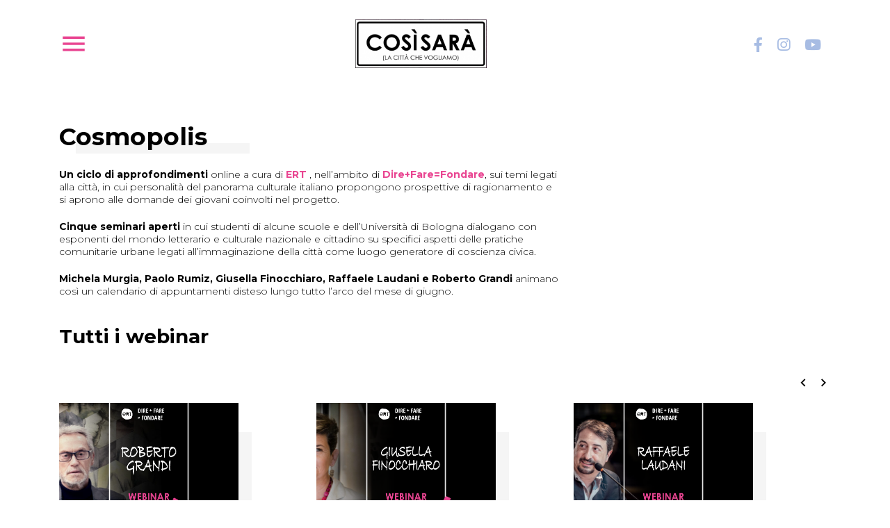

--- FILE ---
content_type: text/html; charset=UTF-8
request_url: https://cosisara.it/laboratori/direfarefondare/cosmopolis/
body_size: 8262
content:

<!DOCTYPE html>
<html lang="it-IT" class="no-js no-svg">
<head>
		<link rel="shortcut icon" type="image/png" href="https://cosisara.it/favicon.png"/>
    <meta charset="UTF-8">
    <meta name="viewport" content="width=device-width, initial-scale=1">
    <title>Cosmopolis Webinar | Così Sarà</title>
    <meta name="description" content="">
    <link rel="profile" href="http://gmpg.org/xfn/11">
	        <meta property="fb:app_id" content="" />
        <meta property="og:type" content="Article" />
        <meta property="og:site_name" content="Cos&igrave; Sar&agrave;" />
        <meta property="og:url" content="https://cosisara.it/laboratori/direfarefondare/cosmopolis/" />
        <meta property="og:title" content="Cosmopolis Webinar" />
        <meta property="og:description" content="" />
        <meta property="og:image" content="https://cosisara.it/wp-content/uploads/2020/06/COS_pagina_eventi_webinar-1024x536.png" />
        <meta property="og:image:width" content="1024" />
        <meta property="og:image:height" content="536" />
        <meta name="twitter:card" content="summary" />
    	<meta name='robots' content='max-image-preview:large' />
	<style>img:is([sizes="auto" i], [sizes^="auto," i]) { contain-intrinsic-size: 3000px 1500px }</style>
	<link rel='dns-prefetch' href='//cdnjs.cloudflare.com' />
<link rel='dns-prefetch' href='//kit.fontawesome.com' />
<link rel='dns-prefetch' href='//maps.googleapis.com' />
<link rel='dns-prefetch' href='//fonts.googleapis.com' />
<link rel='stylesheet' id='wp-block-library-css' href='https://cosisara.it/wp-includes/css/dist/block-library/style.min.css?ver=6.7.2' type='text/css' media='all' />
<style id='classic-theme-styles-inline-css' type='text/css'>
/*! This file is auto-generated */
.wp-block-button__link{color:#fff;background-color:#32373c;border-radius:9999px;box-shadow:none;text-decoration:none;padding:calc(.667em + 2px) calc(1.333em + 2px);font-size:1.125em}.wp-block-file__button{background:#32373c;color:#fff;text-decoration:none}
</style>
<style id='global-styles-inline-css' type='text/css'>
:root{--wp--preset--aspect-ratio--square: 1;--wp--preset--aspect-ratio--4-3: 4/3;--wp--preset--aspect-ratio--3-4: 3/4;--wp--preset--aspect-ratio--3-2: 3/2;--wp--preset--aspect-ratio--2-3: 2/3;--wp--preset--aspect-ratio--16-9: 16/9;--wp--preset--aspect-ratio--9-16: 9/16;--wp--preset--color--black: #000000;--wp--preset--color--cyan-bluish-gray: #abb8c3;--wp--preset--color--white: #ffffff;--wp--preset--color--pale-pink: #f78da7;--wp--preset--color--vivid-red: #cf2e2e;--wp--preset--color--luminous-vivid-orange: #ff6900;--wp--preset--color--luminous-vivid-amber: #fcb900;--wp--preset--color--light-green-cyan: #7bdcb5;--wp--preset--color--vivid-green-cyan: #00d084;--wp--preset--color--pale-cyan-blue: #8ed1fc;--wp--preset--color--vivid-cyan-blue: #0693e3;--wp--preset--color--vivid-purple: #9b51e0;--wp--preset--gradient--vivid-cyan-blue-to-vivid-purple: linear-gradient(135deg,rgba(6,147,227,1) 0%,rgb(155,81,224) 100%);--wp--preset--gradient--light-green-cyan-to-vivid-green-cyan: linear-gradient(135deg,rgb(122,220,180) 0%,rgb(0,208,130) 100%);--wp--preset--gradient--luminous-vivid-amber-to-luminous-vivid-orange: linear-gradient(135deg,rgba(252,185,0,1) 0%,rgba(255,105,0,1) 100%);--wp--preset--gradient--luminous-vivid-orange-to-vivid-red: linear-gradient(135deg,rgba(255,105,0,1) 0%,rgb(207,46,46) 100%);--wp--preset--gradient--very-light-gray-to-cyan-bluish-gray: linear-gradient(135deg,rgb(238,238,238) 0%,rgb(169,184,195) 100%);--wp--preset--gradient--cool-to-warm-spectrum: linear-gradient(135deg,rgb(74,234,220) 0%,rgb(151,120,209) 20%,rgb(207,42,186) 40%,rgb(238,44,130) 60%,rgb(251,105,98) 80%,rgb(254,248,76) 100%);--wp--preset--gradient--blush-light-purple: linear-gradient(135deg,rgb(255,206,236) 0%,rgb(152,150,240) 100%);--wp--preset--gradient--blush-bordeaux: linear-gradient(135deg,rgb(254,205,165) 0%,rgb(254,45,45) 50%,rgb(107,0,62) 100%);--wp--preset--gradient--luminous-dusk: linear-gradient(135deg,rgb(255,203,112) 0%,rgb(199,81,192) 50%,rgb(65,88,208) 100%);--wp--preset--gradient--pale-ocean: linear-gradient(135deg,rgb(255,245,203) 0%,rgb(182,227,212) 50%,rgb(51,167,181) 100%);--wp--preset--gradient--electric-grass: linear-gradient(135deg,rgb(202,248,128) 0%,rgb(113,206,126) 100%);--wp--preset--gradient--midnight: linear-gradient(135deg,rgb(2,3,129) 0%,rgb(40,116,252) 100%);--wp--preset--font-size--small: 13px;--wp--preset--font-size--medium: 20px;--wp--preset--font-size--large: 36px;--wp--preset--font-size--x-large: 42px;--wp--preset--spacing--20: 0.44rem;--wp--preset--spacing--30: 0.67rem;--wp--preset--spacing--40: 1rem;--wp--preset--spacing--50: 1.5rem;--wp--preset--spacing--60: 2.25rem;--wp--preset--spacing--70: 3.38rem;--wp--preset--spacing--80: 5.06rem;--wp--preset--shadow--natural: 6px 6px 9px rgba(0, 0, 0, 0.2);--wp--preset--shadow--deep: 12px 12px 50px rgba(0, 0, 0, 0.4);--wp--preset--shadow--sharp: 6px 6px 0px rgba(0, 0, 0, 0.2);--wp--preset--shadow--outlined: 6px 6px 0px -3px rgba(255, 255, 255, 1), 6px 6px rgba(0, 0, 0, 1);--wp--preset--shadow--crisp: 6px 6px 0px rgba(0, 0, 0, 1);}:where(.is-layout-flex){gap: 0.5em;}:where(.is-layout-grid){gap: 0.5em;}body .is-layout-flex{display: flex;}.is-layout-flex{flex-wrap: wrap;align-items: center;}.is-layout-flex > :is(*, div){margin: 0;}body .is-layout-grid{display: grid;}.is-layout-grid > :is(*, div){margin: 0;}:where(.wp-block-columns.is-layout-flex){gap: 2em;}:where(.wp-block-columns.is-layout-grid){gap: 2em;}:where(.wp-block-post-template.is-layout-flex){gap: 1.25em;}:where(.wp-block-post-template.is-layout-grid){gap: 1.25em;}.has-black-color{color: var(--wp--preset--color--black) !important;}.has-cyan-bluish-gray-color{color: var(--wp--preset--color--cyan-bluish-gray) !important;}.has-white-color{color: var(--wp--preset--color--white) !important;}.has-pale-pink-color{color: var(--wp--preset--color--pale-pink) !important;}.has-vivid-red-color{color: var(--wp--preset--color--vivid-red) !important;}.has-luminous-vivid-orange-color{color: var(--wp--preset--color--luminous-vivid-orange) !important;}.has-luminous-vivid-amber-color{color: var(--wp--preset--color--luminous-vivid-amber) !important;}.has-light-green-cyan-color{color: var(--wp--preset--color--light-green-cyan) !important;}.has-vivid-green-cyan-color{color: var(--wp--preset--color--vivid-green-cyan) !important;}.has-pale-cyan-blue-color{color: var(--wp--preset--color--pale-cyan-blue) !important;}.has-vivid-cyan-blue-color{color: var(--wp--preset--color--vivid-cyan-blue) !important;}.has-vivid-purple-color{color: var(--wp--preset--color--vivid-purple) !important;}.has-black-background-color{background-color: var(--wp--preset--color--black) !important;}.has-cyan-bluish-gray-background-color{background-color: var(--wp--preset--color--cyan-bluish-gray) !important;}.has-white-background-color{background-color: var(--wp--preset--color--white) !important;}.has-pale-pink-background-color{background-color: var(--wp--preset--color--pale-pink) !important;}.has-vivid-red-background-color{background-color: var(--wp--preset--color--vivid-red) !important;}.has-luminous-vivid-orange-background-color{background-color: var(--wp--preset--color--luminous-vivid-orange) !important;}.has-luminous-vivid-amber-background-color{background-color: var(--wp--preset--color--luminous-vivid-amber) !important;}.has-light-green-cyan-background-color{background-color: var(--wp--preset--color--light-green-cyan) !important;}.has-vivid-green-cyan-background-color{background-color: var(--wp--preset--color--vivid-green-cyan) !important;}.has-pale-cyan-blue-background-color{background-color: var(--wp--preset--color--pale-cyan-blue) !important;}.has-vivid-cyan-blue-background-color{background-color: var(--wp--preset--color--vivid-cyan-blue) !important;}.has-vivid-purple-background-color{background-color: var(--wp--preset--color--vivid-purple) !important;}.has-black-border-color{border-color: var(--wp--preset--color--black) !important;}.has-cyan-bluish-gray-border-color{border-color: var(--wp--preset--color--cyan-bluish-gray) !important;}.has-white-border-color{border-color: var(--wp--preset--color--white) !important;}.has-pale-pink-border-color{border-color: var(--wp--preset--color--pale-pink) !important;}.has-vivid-red-border-color{border-color: var(--wp--preset--color--vivid-red) !important;}.has-luminous-vivid-orange-border-color{border-color: var(--wp--preset--color--luminous-vivid-orange) !important;}.has-luminous-vivid-amber-border-color{border-color: var(--wp--preset--color--luminous-vivid-amber) !important;}.has-light-green-cyan-border-color{border-color: var(--wp--preset--color--light-green-cyan) !important;}.has-vivid-green-cyan-border-color{border-color: var(--wp--preset--color--vivid-green-cyan) !important;}.has-pale-cyan-blue-border-color{border-color: var(--wp--preset--color--pale-cyan-blue) !important;}.has-vivid-cyan-blue-border-color{border-color: var(--wp--preset--color--vivid-cyan-blue) !important;}.has-vivid-purple-border-color{border-color: var(--wp--preset--color--vivid-purple) !important;}.has-vivid-cyan-blue-to-vivid-purple-gradient-background{background: var(--wp--preset--gradient--vivid-cyan-blue-to-vivid-purple) !important;}.has-light-green-cyan-to-vivid-green-cyan-gradient-background{background: var(--wp--preset--gradient--light-green-cyan-to-vivid-green-cyan) !important;}.has-luminous-vivid-amber-to-luminous-vivid-orange-gradient-background{background: var(--wp--preset--gradient--luminous-vivid-amber-to-luminous-vivid-orange) !important;}.has-luminous-vivid-orange-to-vivid-red-gradient-background{background: var(--wp--preset--gradient--luminous-vivid-orange-to-vivid-red) !important;}.has-very-light-gray-to-cyan-bluish-gray-gradient-background{background: var(--wp--preset--gradient--very-light-gray-to-cyan-bluish-gray) !important;}.has-cool-to-warm-spectrum-gradient-background{background: var(--wp--preset--gradient--cool-to-warm-spectrum) !important;}.has-blush-light-purple-gradient-background{background: var(--wp--preset--gradient--blush-light-purple) !important;}.has-blush-bordeaux-gradient-background{background: var(--wp--preset--gradient--blush-bordeaux) !important;}.has-luminous-dusk-gradient-background{background: var(--wp--preset--gradient--luminous-dusk) !important;}.has-pale-ocean-gradient-background{background: var(--wp--preset--gradient--pale-ocean) !important;}.has-electric-grass-gradient-background{background: var(--wp--preset--gradient--electric-grass) !important;}.has-midnight-gradient-background{background: var(--wp--preset--gradient--midnight) !important;}.has-small-font-size{font-size: var(--wp--preset--font-size--small) !important;}.has-medium-font-size{font-size: var(--wp--preset--font-size--medium) !important;}.has-large-font-size{font-size: var(--wp--preset--font-size--large) !important;}.has-x-large-font-size{font-size: var(--wp--preset--font-size--x-large) !important;}
:where(.wp-block-post-template.is-layout-flex){gap: 1.25em;}:where(.wp-block-post-template.is-layout-grid){gap: 1.25em;}
:where(.wp-block-columns.is-layout-flex){gap: 2em;}:where(.wp-block-columns.is-layout-grid){gap: 2em;}
:root :where(.wp-block-pullquote){font-size: 1.5em;line-height: 1.6;}
</style>
<link rel='stylesheet' id='contact-form-7-css' href='https://cosisara.it/wp-content/plugins/contact-form-7/includes/css/styles.css?ver=6.0.4' type='text/css' media='all' />
<link rel='stylesheet' id='qtheme-reset-style-css' href='https://cosisara.it/wp-content/themes/cosisara/css/ext/normalize.css?ver=8.0.0' type='text/css' media='all' />
<link rel='stylesheet' id='material-icon-css' href='https://fonts.googleapis.com/icon?family=Material+Icons&#038;ver=6.7.2' type='text/css' media='all' />
<link rel='stylesheet' id='google-font-developedby-css' href='https://fonts.googleapis.com/css?family=Montserrat%3A700&#038;ver=6.7.2' type='text/css' media='all' />
<link rel='stylesheet' id='google-font-css' href='https://fonts.googleapis.com/css?family=Montserrat%3A300%2C400%2C700&#038;display=swap&#038;ver=6.7.2' type='text/css' media='all' />
<link rel='stylesheet' id='qtheme-lightbox-css' href='https://cosisara.it/wp-content/themes/cosisara/css/ext/jquery.fancybox.min.css?ver=3.3.5' type='text/css' media='all' />
<link rel='stylesheet' id='qtheme-slide-css' href='https://cosisara.it/wp-content/themes/cosisara/css/ext/slick.min.css?ver=1.8.1' type='text/css' media='all' />
<link rel='stylesheet' id='qtheme-stripe-css' href='https://cosisara.it/wp-content/themes/cosisara/css/qtheme-stripe.css?ver=6.7.2' type='text/css' media='all' />
<link rel='stylesheet' id='qtheme-css' href='https://cosisara.it/wp-content/themes/cosisara/style.css?ver=1.0' type='text/css' media='all' />
<style id='qtheme-inline-css' type='text/css'>
body{font-family: 'Montserrat', sans-serif;}.fontColor{color: #000000;}.mainColor,.mainColorOver:hover{color: #e94591;}.mainColorBG,.mainColorBGOver:hover{background-color: #e94591;}a:hover,.entryContent a{color: #e94591;}.mainColorOver:hover svg{fill: #e94591;}
</style>
<link rel='stylesheet' id='template-css' href='https://cosisara.it/wp-content/themes/cosisara/css/template.css?ver=1.0' type='text/css' media='all' />
<script type="text/javascript" src="https://cdnjs.cloudflare.com/ajax/libs/OverlappingMarkerSpiderfier/1.0.3/oms.min.js?ver=6.7.2" id="spiderfy-js"></script>
<script type="text/javascript" src="https://cosisara.it/wp-content/themes/cosisara/js/ext/jquery-3.3.1.min.js?ver=3.3.1" id="jquery-js"></script>
<script type="text/javascript" src="https://cosisara.it/wp-includes/js/jquery/ui/effect.min.js?ver=1.13.3" id="jquery-effects-core-js"></script>
<script type="text/javascript" src="https://cosisara.it/wp-includes/js/jquery/ui/effect-slide.min.js?ver=1.13.3" id="jquery-effects-slide-js"></script>
<script type="text/javascript" src="https://cosisara.it/wp-includes/js/jquery/ui/effect-fade.min.js?ver=1.13.3" id="jquery-effects-fade-js"></script>
<script type="text/javascript" src="https://cosisara.it/wp-includes/js/jquery/ui/core.min.js?ver=1.13.3" id="jquery-ui-core-js"></script>
<script type="text/javascript" src="https://cosisara.it/wp-includes/js/jquery/ui/datepicker.min.js?ver=1.13.3" id="jquery-ui-datepicker-js"></script>
<script type="text/javascript" id="jquery-ui-datepicker-js-after">
/* <![CDATA[ */
jQuery(function(jQuery){jQuery.datepicker.setDefaults({"closeText":"Chiudi","currentText":"Oggi","monthNames":["Gennaio","Febbraio","Marzo","Aprile","Maggio","Giugno","Luglio","Agosto","Settembre","Ottobre","Novembre","Dicembre"],"monthNamesShort":["Gen","Feb","Mar","Apr","Mag","Giu","Lug","Ago","Set","Ott","Nov","Dic"],"nextText":"Prossimo","prevText":"Precedente","dayNames":["domenica","luned\u00ec","marted\u00ec","mercoled\u00ec","gioved\u00ec","venerd\u00ec","sabato"],"dayNamesShort":["Dom","Lun","Mar","Mer","Gio","Ven","Sab"],"dayNamesMin":["D","L","M","M","G","V","S"],"dateFormat":"d MM yy","firstDay":1,"isRTL":false});});
/* ]]> */
</script>
<script type="text/javascript" src="https://kit.fontawesome.com/1dd897b74c.js?ver=6.7.2" id="awesome-font-core-js"></script>
<script type="text/javascript" src="https://cosisara.it/wp-content/themes/cosisara/js/ext/jquery.fancybox.min.js?ver=3.3.5" id="qtheme-lightbox-js"></script>
<script type="text/javascript" src="https://cosisara.it/wp-content/themes/cosisara/js/ext/slick.min.js?ver=1.8.1" id="qtheme-slide-js"></script>
<script type="text/javascript" src="https://cosisara.it/wp-content/themes/cosisara/js/qtheme-select.js?ver=1.0" id="qtheme-select-js"></script>
<script type="text/javascript" id="qtheme-functions-js-extra">
/* <![CDATA[ */
var ajax_object = {"ajaxurl":"https:\/\/cosisara.it\/wp-admin\/admin-ajax.php"};
/* ]]> */
</script>
<script type="text/javascript" src="https://cosisara.it/wp-content/themes/cosisara/js/qtheme-functions.js?ver=1.0" id="qtheme-functions-js"></script>
<script type="text/javascript" src="https://cosisara.it/wp-content/themes/cosisara/js/qtheme-template-functions.js?ver=6.7.2" id="qtheme-template-functions-js"></script>
<script type="text/javascript" src="https://maps.googleapis.com/maps/api/js?key=AIzaSyDfQKejuLbMdohDWHyIpd8hboO59LhYzFk&amp;ver=6.7.2" id="google_maps-js"></script>
<link rel="https://api.w.org/" href="https://cosisara.it/wp-json/" /><link rel="alternate" title="JSON" type="application/json" href="https://cosisara.it/wp-json/wp/v2/pages/1592" /><link rel="EditURI" type="application/rsd+xml" title="RSD" href="https://cosisara.it/xmlrpc.php?rsd" />
<meta name="generator" content="WordPress 6.7.2" />
<link rel="canonical" href="https://cosisara.it/laboratori/direfarefondare/cosmopolis/" />
<link rel='shortlink' href='https://cosisara.it/?p=1592' />
<link rel="alternate" title="oEmbed (JSON)" type="application/json+oembed" href="https://cosisara.it/wp-json/oembed/1.0/embed?url=https%3A%2F%2Fcosisara.it%2Flaboratori%2Fdirefarefondare%2Fcosmopolis%2F" />
<link rel="alternate" title="oEmbed (XML)" type="text/xml+oembed" href="https://cosisara.it/wp-json/oembed/1.0/embed?url=https%3A%2F%2Fcosisara.it%2Flaboratori%2Fdirefarefondare%2Fcosmopolis%2F&#038;format=xml" />
	<!-- Global site tag (gtag.js) - Google Analytics -->
	<script async src="https://www.googletagmanager.com/gtag/js?id=UA-160257897-1"></script>
	<script>
		window.dataLayer = window.dataLayer || [];
		function gtag(){dataLayer.push(arguments);}
		gtag('js', new Date());

		gtag('config', 'UA-160257897-1');
	</script>

</head>

<body class="page-template page-template-templates-page page-template-page-stripe page-template-templates-pagepage-stripe-php page page-id-1592 page-child parent-pageid-2263">

<div id="page" class="site fontColor">

					    
    <div id="loadingWrap" >
		            <img src="https://cosisara.it/wp-content/themes/cosisara/img/loading.gif" alt="Caricamento…" title="Caricamento…" />
		    </div>
	    <header id="siteHead" class="siteHeader sticky classicHeader" role="banner">

        <div class="mainWrap">

			
			
            <div class="headerInside headerMobile">

				
                <div class="contentWrap headerNav">
					                <div class="qthemeNav navWrapper">
					<div class="mobMenuIcon"><i class="material-icons mainColor secondaryColorOver mobMenuOpen">menu</i></div>                </div>
								                </div>
				<div class="contentWrap headerLogo">
					            <a href="https://cosisara.it" title="Cos&igrave; Sar&agrave;">
                <img src="https://cosisara.it/wp-content/uploads/2020/02/Logo-Placeholder-300x111.png" alt="Cos&igrave; Sar&agrave;" title="Cos&igrave; Sar&agrave;" />
            </a>
							</div>
				<div class="headerSocial contentWrap ">
					<div class="socialLinks">		            <div class="socialLinksWrapper">
				                    <div class="item">
                        <a class="secondaryColor" href="https://www.facebook.com/cosisaralacitta/" title="Seguici su Facebook" target="_blank">
							<i class="fab fa-facebook-f socialIcon"></i>                        </a>
                    </div>
				                    <div class="item">
                        <a class="secondaryColor" href="https://www.instagram.com/cosisaralacitta" title="Seguici su Instagram" target="_blank">
							<i class="fab fa-instagram socialIcon"></i>                        </a>
                    </div>
				                    <div class="item">
                        <a class="secondaryColor" href="https://www.youtube.com/channel/UCLD1ojLhiacs3f2rZrrk1Bg" title="Seguici su Youtube" target="_blank">
							<i class="fab fa-youtube socialIcon"></i>                        </a>
                    </div>
				            </div>
				</div>				</div>


            </div>

        </div>


                <nav id="mobileMenu" class="mobNav left" data-position="left">
            <div class="inside">
                <i class="material-icons mobMenuIcon close mainColorOver">close</i>
				<div class="menu-main-menu-container"><ul id="menu-main-menu" class="qmenu"><li id="menu-item-463" class="menu-item menu-item-type-post_type menu-item-object-page menu-item-home menu-item-463"><a href="https://cosisara.it/">Home</a></li>
<li id="menu-item-3447" class="menu-item menu-item-type-post_type menu-item-object-page menu-item-3447"><a href="https://cosisara.it/progetto/">Progetto</a></li>
<li id="menu-item-2780" class="menu-item menu-item-type-post_type menu-item-object-page menu-item-2780"><a href="https://cosisara.it/concorso/">Concorso</a></li>
<li id="menu-item-507" class="menu-item menu-item-type-post_type menu-item-object-page menu-item-507"><a href="https://cosisara.it/tutti-gli-eventi/">Eventi</a></li>
<li id="menu-item-1581" class="menu-item menu-item-type-post_type menu-item-object-page current-page-ancestor menu-item-1581"><a href="https://cosisara.it/laboratori/">Laboratori</a></li>
<li id="menu-item-544" class="menu-item menu-item-type-post_type menu-item-object-page menu-item-544"><a href="https://cosisara.it/rete/">Rete</a></li>
<li id="menu-item-511" class="menu-item menu-item-type-post_type menu-item-object-page menu-item-511"><a href="https://cosisara.it/tutte-le-news/">News</a></li>
<li id="menu-item-1640" class="menu-item menu-item-type-post_type menu-item-object-page menu-item-1640"><a href="https://cosisara.it/diari/">Diari</a></li>
</ul></div>				<div class="socialLinks right">		            <div class="socialLinksWrapper">
				                    <div class="item">
                        <a class="secondaryColor" href="https://www.facebook.com/cosisaralacitta/" title="Seguici su Facebook" target="_blank">
							<i class="fab fa-facebook-f socialIcon"></i>                        </a>
                    </div>
				                    <div class="item">
                        <a class="secondaryColor" href="https://www.instagram.com/cosisaralacitta" title="Seguici su Instagram" target="_blank">
							<i class="fab fa-instagram socialIcon"></i>                        </a>
                    </div>
				                    <div class="item">
                        <a class="secondaryColor" href="https://www.youtube.com/channel/UCLD1ojLhiacs3f2rZrrk1Bg" title="Seguici su Youtube" target="_blank">
							<i class="fab fa-youtube socialIcon"></i>                        </a>
                    </div>
				            </div>
				</div>
			</div>
        </nav>
		
    </header>

    <div id="main" class="classicMain">


<article id="pageStripe" class="postWrapper ">

    <div class="mainWrap">

        
    </div>

    <main class="postContent stripeContent">

                <section id="stripe0" class="stripe stripe_view_all align_wrapper_all align_rule_left align_title_default align_subtitle_default align_boxes_default align_buttons_default vertical_align_top font_color_dark border_none padding_top_default padding_bottom_default background_none background_position_ overlay_none noBackground" >
			            <div class="stripeHeader mainWrap withBoxes">
				                    <div class="stripeTitle contentWrap">
                                                <div class="iconWrap iconWrap_none">
							                            <div class="inside">
								<h2>Cosmopolis</h2>                            </div>
                        </div>
                    </div>
								                    <div class="stripeSubtitle contentWrap">
                        <div class="inside leftCol">
							<p><strong>Un ciclo di approfondimenti</strong> online a cura di <strong><a href="https://cosisara.it/partner/ert/">ERT</a></strong> , nell&#8217;ambito di <a href="https://cosisara.it/laboratori/direfarefondare/"><strong>Dire+Fare=Fondare</strong></a>, sui temi legati alla città, in cui personalità del panorama culturale italiano propongono prospettive di ragionamento e si aprono alle domande dei giovani coinvolti nel progetto.</p>
<p><strong>Cinque seminari aperti</strong> in cui studenti di alcune scuole e dell’Università di Bologna dialogano con esponenti del mondo letterario e culturale nazionale e cittadino su specifici aspetti delle pratiche comunitarie urbane legati all’immaginazione della città come luogo generatore di coscienza civica.</p>
<p><strong>Michela Murgia, Paolo Rumiz, Giusella Finocchiaro, Raffaele Laudani e Roberto Grandi</strong> animano così un calendario di appuntamenti disteso lungo tutto l’arco del mese di giugno.</p>
                        </div>
                    </div>
				            </div>
		            <div class="stripeBoxes">
                        <div id="box1_stripe0" data-row="1" class="box box_stream_view_slide box_first box_last row1 box_w_1 box_h_default box_type_stream content_wrap_all align_rule_left align_title_left text_align_left align_buttons_left vertical_align_default font_color_dark border_none padding_top_none padding_bottom_none background_none background_position_ overlay_none " >
            <div class="contentWrap inside">
				            <div class="boxHeader">
                                <div class="iconWrap iconWrap_none">
					                    <h3>Tutti i webinar</h3>
                </div>
            </div>
		            <div class="boxContent boxStream">
				        <div class="qsliderWrap qsliderDefault eventoSlider">
						<div class="qsliderArrows"></div>
						
            <div class="qslider"  data-slick='{"slidesToShow":3,"slidesToScroll":1,"arrows":true,"dots":false,"adaptiveHeight":false,"infinite":false}'>		<article id="event1660" class="itemLoop eventLoop postSingle">
			<div class="eventPostImg backgroundCover" style="background-image:url('https://cosisara.it/wp-content/uploads/2020/06/COS_pagina_eventi_webinar6.png');">
				<a  href="https://cosisara.it/evento/webinar-5-roberto-grandi/" title="Webinar #5 &#8211; Roberto Grandi" class="absoluteInRelative"></a>

			</div>
			<div class="eventLoopContent">
				<div class="eventDetails">
					<div class="eventDates">
						24/06/2020													H18:00
						
					</div>

				</div>
				<div class="eventTitle">
					<h3><a  href="https://cosisara.it/evento/webinar-5-roberto-grandi/" title="Webinar #5 &#8211; Roberto Grandi" >Webinar #5 &#8211; Roberto Grandi</a></h3>
				</div>
				<div class="eventType mainColor">
					<strong>Evento</strong>
				</div>
				<div class="eventExcerpt">
					Il nuovo fruitore culturale
Roberto Grandi in dialogo con Martina e Marta, giovani giornaliste culturali del Laboratorio di Altre Velocità
Il nostro...				</div>
				<div class="buttonsContainer "><a id="" href="https://cosisara.it/evento/webinar-5-roberto-grandi/" class="button  regular iconWrap iconWrap_right buttonLink buttonLink mainColor" title="Leggi di più" target=""><i class="icon material material-icons icon_right ">keyboard_arrow_right</i> <span class="buttonText">Leggi di più</span></a></div>			</div>
		</article>
				<article id="event1658" class="itemLoop eventLoop postSingle">
			<div class="eventPostImg backgroundCover" style="background-image:url('https://cosisara.it/wp-content/uploads/2020/06/COS_pagina_eventi_webinar5.png');">
				<a  href="https://cosisara.it/evento/webinar-4-giusella-finocchiaro/" title="Webinar #4 &#8211; Giusella Finocchiaro" class="absoluteInRelative"></a>

			</div>
			<div class="eventLoopContent">
				<div class="eventDetails">
					<div class="eventDates">
						23/06/2020													H18:00
						
					</div>

				</div>
				<div class="eventTitle">
					<h3><a  href="https://cosisara.it/evento/webinar-4-giusella-finocchiaro/" title="Webinar #4 &#8211; Giusella Finocchiaro" >Webinar #4 &#8211; Giusella Finocchiaro</a></h3>
				</div>
				<div class="eventType mainColor">
					<strong>Evento</strong>
				</div>
				<div class="eventExcerpt">
					La cultura necessaria
Giusella Finocchiaro dialoga con due giovani giornaliste culturali del Laboratorio di Altre Velocità
Nella città di oggi occorre...				</div>
				<div class="buttonsContainer "><a id="" href="https://cosisara.it/evento/webinar-4-giusella-finocchiaro/" class="button  regular iconWrap iconWrap_right buttonLink buttonLink mainColor" title="Leggi di più" target=""><i class="icon material material-icons icon_right ">keyboard_arrow_right</i> <span class="buttonText">Leggi di più</span></a></div>			</div>
		</article>
				<article id="event1649" class="itemLoop eventLoop postSingle">
			<div class="eventPostImg backgroundCover" style="background-image:url('https://cosisara.it/wp-content/uploads/2020/06/COS_pagina_eventi_webinar4.png');">
				<a  href="https://cosisara.it/evento/webinar-3-laudani/" title="Webinar #3 &#8211; Raffaele Laudani" class="absoluteInRelative"></a>

			</div>
			<div class="eventLoopContent">
				<div class="eventDetails">
					<div class="eventDates">
						22/06/2020													H18:00
						
					</div>

				</div>
				<div class="eventTitle">
					<h3><a  href="https://cosisara.it/evento/webinar-3-laudani/" title="Webinar #3 &#8211; Raffaele Laudani" >Webinar #3 &#8211; Raffaele Laudani</a></h3>
				</div>
				<div class="eventType mainColor">
					<strong>Evento</strong>
				</div>
				<div class="eventExcerpt">
					Locale, globale, culturale
Raffaele Laudani dialoga con due giovani 'giornaliste culturali' del Laboratorio di Altre Velocità
Raffaele Laudani, professore...				</div>
				<div class="buttonsContainer "><a id="" href="https://cosisara.it/evento/webinar-3-laudani/" class="button  regular iconWrap iconWrap_right buttonLink buttonLink mainColor" title="Leggi di più" target=""><i class="icon material material-icons icon_right ">keyboard_arrow_right</i> <span class="buttonText">Leggi di più</span></a></div>			</div>
		</article>
				<article id="event1459" class="itemLoop eventLoop postSingle">
			<div class="eventPostImg backgroundCover" style="background-image:url('https://cosisara.it/wp-content/uploads/2020/06/COS_pagina_eventi_webinar3.png');">
				<a  href="https://cosisara.it/evento/webinar-2-paolo-rumiz/" title="Webinar #2 &#8211; Paolo Rumiz" class="absoluteInRelative"></a>

			</div>
			<div class="eventLoopContent">
				<div class="eventDetails">
					<div class="eventDates">
						12/06/2020													H18:00
						
					</div>

				</div>
				<div class="eventTitle">
					<h3><a  href="https://cosisara.it/evento/webinar-2-paolo-rumiz/" title="Webinar #2 &#8211; Paolo Rumiz" >Webinar #2 &#8211; Paolo Rumiz</a></h3>
				</div>
				<div class="eventType mainColor">
					<strong>Evento</strong>
				</div>
				<div class="eventExcerpt">
					Attraverso l'Europa
Paolo Rumiz dialoga con studentesse e studenti del Liceo Copernico di Bologna
Con la partecipazione di Camilla Bianconcini e Massimo...				</div>
				<div class="buttonsContainer "><a id="" href="https://cosisara.it/evento/webinar-2-paolo-rumiz/" class="button  regular iconWrap iconWrap_right buttonLink buttonLink mainColor" title="Leggi di più" target=""><i class="icon material material-icons icon_right ">keyboard_arrow_right</i> <span class="buttonText">Leggi di più</span></a></div>			</div>
		</article>
				<article id="event1361" class="itemLoop eventLoop postSingle">
			<div class="eventPostImg backgroundCover" style="background-image:url('https://cosisara.it/wp-content/uploads/2020/05/COS_pagina_eventi_webinar2.png');">
				<a  href="https://cosisara.it/evento/webinar-1-michela-murgia/" title="Webinar #1 &#8211; Michela Murgia" class="absoluteInRelative"></a>

			</div>
			<div class="eventLoopContent">
				<div class="eventDetails">
					<div class="eventDates">
						05/06/2020													H18:00
						
					</div>

				</div>
				<div class="eventTitle">
					<h3><a  href="https://cosisara.it/evento/webinar-1-michela-murgia/" title="Webinar #1 &#8211; Michela Murgia" >Webinar #1 &#8211; Michela Murgia</a></h3>
				</div>
				<div class="eventType mainColor">
					<strong>Evento</strong>
				</div>
				<div class="eventExcerpt">
					Contro la destinazione d'uso
Michela Murgia incontra il Liceo Sabin di Bologna
In un momento delicato come quello che stiamo attraversando, ma anche...				</div>
				<div class="buttonsContainer "><a id="" href="https://cosisara.it/evento/webinar-1-michela-murgia/" class="button  regular iconWrap iconWrap_right buttonLink buttonLink mainColor" title="Leggi di più" target=""><i class="icon material material-icons icon_right ">keyboard_arrow_right</i> <span class="buttonText">Leggi di più</span></a></div>			</div>
		</article>
		</div>
        </div>
    
            </div>
		            </div>
        </div>
		        <div id="box1_stripe0" data-row="2" class="box box_first box_last row2 box_w_1 box_h_default box_type_image content_wrap_all align_rule_left align_title_default text_align_default align_buttons_default vertical_align_default font_color_dark border_none padding_top_none padding_bottom_none background_none background_position_ overlay_none " >
            <div class="contentWrap inside">
				            <div class="boxContent boxImage">
				<a href="https://cosisara.it/wp-content/uploads/2020/06/Collage-cosmopolis-1920x763.png" class="lightbox"><img src="https://cosisara.it/wp-content/uploads/2020/06/Collage-cosmopolis-1920x763.png" alt="" title="" /><div class="lightboxAction light"><i class="material-icons">search</i></div></a>				<div class="author flexContainer secondaryColor">
									</div>
            </div>
		            </div>
        </div>
		            </div>
		<div class="buttonsContainer mainWrap"><div class="contentWrap"><a id="" href="https://cosisara.it/laboratori/direfarefondare/" class="button  regular iconWrap iconWrap_none buttonLink buttonLink mainColor" title="< dire + fare = fondare" target=""> <span class="buttonText">< dire + fare = fondare</span></a><a id="" href="https://cosisara.it/tutti-gli-eventi/" class="button  regular iconWrap iconWrap_none buttonLink buttonLink mainColor" title="&lt; Tutti gli eventi" target=""> <span class="buttonText">&lt; Tutti gli eventi</span></a></div></div>        </section>
		
    </main>

</article>


    <div class="footer_logos">
        <div class="mainWrap ">
            <div class="contentWrap">
                <div class="flexContainer">
                    <div class="creatorLogo partnerLogoContainer">
                        <h5 class="secondaryColor">Realizzato da</h5>
                        <div class="partnerLogoContainer">
                            <a href="http://emiliaromagnateatro.com/" target="_blank">
                                <img  class="partnerLogo" src="https://cosisara.it/wp-content/uploads/2020/02/LogoERT_Teatro-nazionale_colori-e1583159637247.png" alt="">
                            </a>
                        </div>

                    </div>
                    <div class="realizationPartners ">
                        <h5 class="secondaryColor">Insieme a</h5>
                        <div class="flexContainer partnerLogoContainer">
                                                            <a href="https://www.altrevelocita.it/"  target="_blank">
                                    <img  class="partnerLogo" src="https://cosisara.it/wp-content/uploads/2020/02/altrevelocita-logo@2x.png" alt="">
                                </a>
                                                            <a href="https://www.cassero.it/"  target="_blank">
                                    <img  class="partnerLogo" src="https://cosisara.it/wp-content/uploads/2020/02/cassero-logo@2x.png" alt="">
                                </a>
                                                            <a href="https://kepler452.it/"  target="_blank">
                                    <img  class="partnerLogo" src="https://cosisara.it/wp-content/uploads/2020/02/kepler-logo@2x.png" alt="">
                                </a>
                                                            <a href="https://www.testoniragazzi.it/?lang=it"  target="_blank">
                                    <img  class="partnerLogo" src="https://cosisara.it/wp-content/uploads/2020/02/la-baracca-testoni-ragazzi-logo@2x.png" alt="">
                                </a>
                                                            <a href="https://www.teatrodellargine.org/site/index.php"  target="_blank">
                                    <img  class="partnerLogo" src="https://cosisara.it/wp-content/uploads/2020/02/teatro-dellargine-logo@2x.png" alt="">
                                </a>
                                                    </div>

                    </div>
                </div>
                <div class="flexContainer">
                    <div class="communicationPartners creatorLogo partnerLogoContainer">
                        <h5 class="secondaryColor">Comunicazione</h5>
                        <div class="flexContainer partnerLogoContainer">
                                                            <a href="https://www.bamstrategieculturali.com/"  target="_blank">
                                    <img class="partnerLogo" src="https://cosisara.it/wp-content/uploads/2020/02/BAM_Logo@2x.png" alt="">
                                </a>
                                                    </div>

                    </div>
                    <div class="partOfPartner ">
                        <h5 class="secondaryColor">Parte di</h5>
                        <div class="flexContainer partnerLogoContainer">
                                                            <a href=""  target="_blank">
                                    <img class="partnerLogo" src="https://cosisara.it/wp-content/uploads/2020/02/scuole-di-quartiere-logo@2x.png" alt="">
                                </a>
                                                    </div>

                    </div>
                </div>
            </div>

        </div>
    </div>

    <div class="mainWrap preFooterWrap">
        <div class="flexContainer">

            <div class="preFooterData col23">
                <div class="contentWrap flexContainer footerCol1">
                    <div class="footerLogoContainer footerRow col12">
                        <a href="https://cosisara.it" title="Cos&igrave; Sar&agrave;">
                            <img src="https://cosisara.it/wp-content/uploads/2020/02/Logo-Placeholder-300x111.png" alt="Cos&igrave; Sar&agrave;" title="Cos&igrave; Sar&agrave;" />
                        </a>
                    </div>
                    <div class="col12 footerRow">
                        <div class="menu-menu-pre-footer-container"><ul id="menu-menu-pre-footer" class="prefooterMenu"><li id="menu-item-832" class="menu-item menu-item-type-post_type menu-item-object-page menu-item-home menu-item-832"><a href="https://cosisara.it/">Home</a></li>
<li id="menu-item-3446" class="menu-item menu-item-type-post_type menu-item-object-page menu-item-3446"><a href="https://cosisara.it/progetto/">Progetto</a></li>
<li id="menu-item-2784" class="menu-item menu-item-type-post_type menu-item-object-page menu-item-2784"><a href="https://cosisara.it/concorso/">Concorso</a></li>
<li id="menu-item-1582" class="menu-item menu-item-type-post_type menu-item-object-page current-page-ancestor menu-item-1582"><a href="https://cosisara.it/laboratori/">Laboratori</a></li>
<li id="menu-item-835" class="menu-item menu-item-type-post_type menu-item-object-page menu-item-835"><a href="https://cosisara.it/rete/">Rete</a></li>
<li id="menu-item-833" class="menu-item menu-item-type-post_type menu-item-object-page menu-item-833"><a href="https://cosisara.it/tutti-gli-eventi/">Eventi</a></li>
<li id="menu-item-1642" class="menu-item menu-item-type-post_type menu-item-object-page menu-item-1642"><a href="https://cosisara.it/tutte-le-news/">News</a></li>
<li id="menu-item-1641" class="menu-item menu-item-type-post_type menu-item-object-page menu-item-1641"><a href="https://cosisara.it/diari/">Diari</a></li>
</ul></div>
                    </div>



                </div>
                <div class="contentWrap flexContainer footerCol2">

                    <div class="footerSocial col12 footerRow">
                        		            <div class="socialLinksWrapper">
				                    <div class="item">
                        <a class="secondaryColor" href="https://www.facebook.com/cosisaralacitta/" title="Seguici su Facebook" target="_blank">
							<i class="fab fa-facebook-f socialIcon"></i>                        </a>
                    </div>
				                    <div class="item">
                        <a class="secondaryColor" href="https://www.instagram.com/cosisaralacitta" title="Seguici su Instagram" target="_blank">
							<i class="fab fa-instagram socialIcon"></i>                        </a>
                    </div>
				                    <div class="item">
                        <a class="secondaryColor" href="https://www.youtube.com/channel/UCLD1ojLhiacs3f2rZrrk1Bg" title="Seguici su Youtube" target="_blank">
							<i class="fab fa-youtube socialIcon"></i>                        </a>
                    </div>
				            </div>
				                    </div>
                </div>
            </div>

            <div class="col13 contentWrap footerCol3">

            </div>
        </div>
    </div>
</div><!-- #main -->

<footer id="siteFoot" class="siteFooter" role="contentinfo">

    <div class="mainWrap">

        <div class="footerWrap">

            <div class="left">
                <div class="footerContent contentWrap">
                    <nav class="footerMenu"><div class="menu-footer-menu-container"><ul id="menu-footer-menu" class="menu"><li id="menu-item-464" class="menu-item menu-item-type-post_type menu-item-object-page menu-item-privacy-policy menu-item-464"><a rel="privacy-policy" href="https://cosisara.it/privacy-policy/">Privacy e Cookie Policy</a></li>
</ul></div></nav>
                </div>
            </div>

            <div class="right">
                <div class="craftedby contentWrap">
                    <a class="mainColorOver" href="https://www.craqdesignstudio.it" target="_blank" title="Craq Design Studio • Agenzia Web e Digitale a Bologna">
                        <svg id="Group_33" data-name="Group 33" xmlns="http://www.w3.org/2000/svg" width="181.461" height="21.328" viewBox="0 0 181.461 21.328">
  <text id="CRAFTED_WITH_LOVE_BY" data-name="CRAFTED WITH LOVE BY" transform="translate(0 15.598)" font-size="12" font-family="Montserrat-Bold, Montserrat" font-weight="700"><tspan x="0" y="0">CRAFTED WITH LOVE BY</tspan></text>
  <path id="Path_412" data-name="Path 412" d="M16.343,16.369a7.051,7.051,0,1,1-.009-9.979.473.473,0,0,0-.028.05l-4.948,4.948,4.726,4.726c.081.086.167.173.26.256m5.677-4.982A10.663,10.663,0,1,0,11.358,22.049,10.677,10.677,0,0,0,22.02,11.387m-1.976,0A8.687,8.687,0,1,1,11.358,2.7a8.7,8.7,0,0,1,8.686,8.69" transform="translate(159.44 -0.721)"/>
</svg>
                    </a>
                </div>
            </div>

        </div>

    </div>

</footer>
<div class="afterFooter">
    <div class="mainWrap ">
        <div class="afterFooterWrap">
            <img src="https://cosisara.it/wp-content/uploads/2020/02/pon-metro@2x.png"  />
        </div>
    </div>
</div>

</div><!-- #page -->

<script type="text/javascript" src="https://cosisara.it/wp-includes/js/dist/hooks.min.js?ver=4d63a3d491d11ffd8ac6" id="wp-hooks-js"></script>
<script type="text/javascript" src="https://cosisara.it/wp-includes/js/dist/i18n.min.js?ver=5e580eb46a90c2b997e6" id="wp-i18n-js"></script>
<script type="text/javascript" id="wp-i18n-js-after">
/* <![CDATA[ */
wp.i18n.setLocaleData( { 'text direction\u0004ltr': [ 'ltr' ] } );
/* ]]> */
</script>
<script type="text/javascript" src="https://cosisara.it/wp-content/plugins/contact-form-7/includes/swv/js/index.js?ver=6.0.4" id="swv-js"></script>
<script type="text/javascript" id="contact-form-7-js-translations">
/* <![CDATA[ */
( function( domain, translations ) {
	var localeData = translations.locale_data[ domain ] || translations.locale_data.messages;
	localeData[""].domain = domain;
	wp.i18n.setLocaleData( localeData, domain );
} )( "contact-form-7", {"translation-revision-date":"2025-03-02 21:28:53+0000","generator":"GlotPress\/4.0.1","domain":"messages","locale_data":{"messages":{"":{"domain":"messages","plural-forms":"nplurals=2; plural=n != 1;","lang":"it"},"This contact form is placed in the wrong place.":["Questo modulo di contatto \u00e8 posizionato nel posto sbagliato."],"Error:":["Errore:"]}},"comment":{"reference":"includes\/js\/index.js"}} );
/* ]]> */
</script>
<script type="text/javascript" id="contact-form-7-js-before">
/* <![CDATA[ */
var wpcf7 = {
    "api": {
        "root": "https:\/\/cosisara.it\/wp-json\/",
        "namespace": "contact-form-7\/v1"
    }
};
/* ]]> */
</script>
<script type="text/javascript" src="https://cosisara.it/wp-content/plugins/contact-form-7/includes/js/index.js?ver=6.0.4" id="contact-form-7-js"></script>

</body>
</html>


--- FILE ---
content_type: text/html; charset=UTF-8
request_url: https://cosisara.it/wp-admin/admin-ajax.php
body_size: -217
content:
["2021-06-04","2021-05-20","2021-05-26","2021-06-03","2021-05-24","2021-05-28","2021-05-29","2021-05-30","2021-06-01","2021-06-03","2021-06-04","2021-05-28","2021-05-29","2021-05-30","2021-06-01","2021-06-02","2021-06-03","2021-06-04"]

--- FILE ---
content_type: text/css
request_url: https://cosisara.it/wp-content/themes/cosisara/css/qtheme-stripe.css?ver=6.7.2
body_size: 1981
content:
/*
Theme name: Qtheme
Theme url: http://www.craqdesignstudio.it
Version: 9.0
Author: <a href="http://www.craqdesignstudio.it" title="Craq Design Studio">Craq Design Studio</a>
Author url: http://www.craqdesignstudio.it
*/

/*--------------------------------------------------------------
TABLE OF CONTENTS:
----------------------------------------------------------------
1.0  Stripe
    1.1 Header
    1.2 Font
    1.3 Background
    1.4 Padding
    1.5 Border
    1.6 Align
    1.7 Icons
2.0 Box
    2.1 Width
    2.2 Height
    2.3 Padding
    2.4 Border
    2.5 Align
    2.6 Box Image / Video
3.0 Responsive

--------------------------------------------------------------*/

/*--------------------------------------------------------------
1.0 Stripe
--------------------------------------------------------------*/
.stripe{
    position: relative;
    padding: 3rem 0;
    z-index: 1;
}
.stripe .overlay{
    z-index: 2;
}
.stripe > * {
    position: relative;
    z-index: 3;
}
.stripeBoxes {
    display: flex;
    flex-wrap: wrap;
}
.stripe .buttonsContainer{
    margin-top: 2rem;
}

/* 1.1 Header
----------------------*/
.stripeHeader.withBoxes{
    margin-bottom: 3rem;
}
.stripeTitle,
.stripeSubtitle{
    display: flex!important;
    align-items: center;
}
.stripeTitle .inside *{
    font-size: 3.5rem;
    line-height: 3.5rem;
    margin-bottom: 0;
}
.stripeTitle .iconWrap .icon.material,
.stripeTitle .iconWrap .icon.awesome{
    font-size: 5rem;
}
.stripeTitle .iconWrap .icon.custom{
    padding: 4rem;
}
.stripeTitle .iconCover{
    margin-bottom: 1rem;
}

/* 1.2 Font
----------------------*/
.font_color_light,.font_color_light a{
    color: #ffffff;
}
.font_color_light .button .icon.customSVG svg path,
.font_color_light .button .icon.customSVG svg polygon{
    fill: #ffffff;
}

/* 1.3 Background
----------------------*/
.background_image{
    background-position: center center;
    background-repeat: no-repeat;
    background-size: cover;
}
.background_image.background_position_nw {background-position: left top;}
.background_image.background_position_n {background-position: center top;}
.background_image.background_position_ne {background-position: right top;}
.background_image.background_position_w {background-position: left center;}
.background_image.background_position_e {background-position: right center;}
.background_image.background_position_sw {background-position: left bottom;}
.background_image.background_position_s {background-position: center bottom;}
.background_image.background_position_se {background-position: right bottom;}

/* 1.4 Padding
----------------------*/
.stripe.padding_top_none{padding-top: 0;}
.stripe.padding_top_max{padding-top: 6rem;}
.stripe.padding_top_min{padding-top: 1.5rem;}
.stripe.padding_bottom_none{padding-bottom: 0;}
.stripe.padding_bottom_max{padding-bottom: 6rem;}
.stripe.padding_bottom_min{padding-bottom: 1.5rem;}

/* 1.5 Border
----------------------*/
.stripe.border_all{
    border-top: 1px solid #d4d4d4;
    border-bottom: 1px solid #d4d4d4;
}
.stripe.border_top{border-top: 1px solid #d4d4d4;}
.stripe.border_bottom{border-bottom: 1px solid #d4d4d4;}

/* 1.6 Align
----------------------*/
.stripe.align_rule_center .stripeTitle,
.stripe.align_rule_center .stripeSubtitle,
.stripe.align_title_center .stripeTitle,
.stripe.align_subtitle_center .stripeSubtitle{
    text-align: center;
    justify-content: center;
}
.stripe.align_rule_center .stripeBoxes,
.stripe.align_rule_center .buttonsContainer,
.stripe.align_boxes_center .stripeBoxes,
.stripe.align_buttons_center .buttonsContainer{
    justify-content: center;
}
.stripe.align_rule_right .stripeTitle,
.stripe.align_rule_right .stripeSubtitle,
.stripe.align_title_right .stripeTitle,
.stripe.align_subtitle_right .stripeSubtitle{
    text-align: right;
    justify-content: flex-end;
}
.stripe.align_rule_right .stripeBoxes
.stripe.align_rule_right .buttonsContainer,
.stripe.align_boxes_right .stripeBoxes,
.stripe.align_buttons_right .buttonsContainer{
    justify-content: flex-end;
}
.stripe.align_boxes_justify .stripeBoxes{
    justify-content: space-between;
}
.stripe.vertical_align_middle .stripeBoxes{
    align-items: center;
}
.stripe.vertical_align_bottom .stripeBoxes{
    align-items: flex-end;
}
.vertical_align_symmetric .box .inside{
    display: flex;
    flex-direction: column;
}

/* 1.7 Icons
----------------------*/
.iconWrap{
    display: inline-flex;
    align-items: center;
}
.iconWrap .icon{
    margin-right: 0.5rem;
}
.iconWrap .icon.material,
.iconWrap .icon.awesome{
    font-size: 1.5rem;
}
.iconWrap .icon.custom{
    position: relative;
    width: 0;
    height: 0;
    padding: 0.75rem;
    background: center center no-repeat;
    background-size: contain;
}
.iconWrap_right{
    flex-direction: row-reverse;
}
.iconWrap_right .icon{
    margin-right: 0;
    margin-left: 0.5rem;
}
.iconWrap_above{
    flex-direction: column;
}
.iconWrap_above .icon{
    margin-right: 0;
    margin-bottom: 0.25rem;
}
.iconWrap_under{
    flex-direction: column-reverse;
}
.iconWrap_under .icon{
    margin-right: 0;
    margin-top: 0.25rem;
}

/*--------------------------------------------------------------
2.0 Box
--------------------------------------------------------------*/
.box{
    box-sizing: border-box;
    display: flex;
}
.box:not(.row1){
    margin-top: 3rem;
}
.box.content_wrap_none > .contentWrap{
    padding: 0;
}
.box.content_wrap_left > .contentWrap{
    padding-right: 0;
}
.box.content_wrap_right > .contentWrap{
    padding-left: 0;
}
.box .inside{
    width: 100%;
    box-sizing: border-box;
}
.box .inside > * {
    margin-top: 2rem;
}
.box .inside > *:first-child {
    margin-top: 0;
}
.box img{
    max-width: 100%;
}
.boxHeader h3 {
    margin: 0;
    padding: 0;
}
.boxHeader .iconWrap .icon.material,
.boxHeader .iconWrap .icon.awesome{
    font-size: 4rem;
}
.boxHeader .iconWrap .icon.custom{
    padding: 3rem;
}
.boxHeader .iconCover{
    margin-bottom: 2rem;
}

/* 2.1 Width
----------------------*/
.box {box-sizing: content-box;}
.box_w_1 {width: 100%;}
.box_w_12 {width: 50%;}
.box_w_13 {width: 33.3%;}
.box_w_23 {width: 66.6%;}
.box_w_14 {width: 25%;}
.box_w_34 {width: 75%;}

.stripe.align_wrapper_all .box_first, .stripe.align_wrapper_left .box_first {padding-left: 5%;}
.stripe.align_wrapper_all .box_last, .stripe.align_wrapper_right .box_last {padding-right: 5%;}

.stripe.align_wrapper_all .box_w_1 {width: calc( 100% - 10% );}
.stripe.align_wrapper_all .box_w_12 {width: calc( calc( 100% - 10% ) * 0.5 );}
.stripe.align_wrapper_all .box_w_13 {width: calc( calc( 100% - 10% ) * 0.3333333 );}
.stripe.align_wrapper_all .box_w_23 {width: calc( calc( 100% - 10% ) * 0.6666666 );}
.stripe.align_wrapper_all .box_w_14 {width: calc( calc( 100% - 10% ) * 0.25 );}
.stripe.align_wrapper_all .box_w_34 {width: calc( calc( 100% - 10% ) * 0.75 );}

.stripe.align_wrapper_left .box_w_1, .stripe.align_wrapper_right .box_w_1 {width: calc( 100% - 5% );}
.stripe.align_wrapper_left .box_w_12, .stripe.align_wrapper_right .box_w_12 {width: calc( calc( 100% - 5% ) * 0.5 );}
.stripe.align_wrapper_left .box_w_13, .stripe.align_wrapper_right .box_w_13 {width: calc( calc( 100% - 5% ) * 0.3333333 );}
.stripe.align_wrapper_left .box_w_23, .stripe.align_wrapper_right .box_w_23 {width: calc( calc( 100% - 5% ) * 0.6666666 );}
.stripe.align_wrapper_left .box_w_14, .stripe.align_wrapper_right .box_w_14 {width: calc( calc( 100% - 5% ) * 0.25 );}
.stripe.align_wrapper_left .box_w_34, .stripe.align_wrapper_right .box_w_34 {width: calc( calc( 100% - 5% ) * 0.75 );}

/* 2.2 Height
----------------------*/
.box_h_max{height: 45rem; overflow: hidden;}
.box_h_medium{height: 25rem; overflow: hidden;}
.box_h_min{height: 10rem; overflow: hidden;}

/* 2.3 Padding
----------------------*/
.box.padding_top_default{padding-top: 2rem;}
.box.padding_top_max{padding-top: 4rem;}
.box.padding_top_min{padding-top: 1rem;}
.box.padding_bottom_default{padding-bottom: 2rem;}
.box.padding_bottom_max{padding-bottom: 4rem;}
.box.padding_bottom_min{padding-bottom: 1rem;}

/* 2.4 Border
----------------------*/
.box.border_all{
    border-top: 1px solid #d4d4d4;
    border-bottom: 1px solid #d4d4d4;
}
.box.border_top{border-top: 1px solid #d4d4d4;}
.box.border_bottom{border-bottom: 1px solid #d4d4d4;}

/* 2.5 Align
----------------------*/
.box.align_rule_center .boxHeader,
.box.align_rule_center .boxContent,
.box.align_title_center .boxHeader,
.box.align_subtitle_center .boxContent{
    text-align: center;
}
.box.align_rule_center .buttonsContainer,
.box.align_buttons_center .buttonsContainer{
    justify-content: center;
}
.box.align_rule_right .boxHeader,
.box.align_rule_right .boxContent,
.box.align_title_right .boxHeader,
.box.align_subtitle_right .boxContent{
    text-align: right;
}
.box.align_rule_right .buttonsContainer,
.box.align_buttons_right .buttonsContainer{
    justify-content: flex-end;
}
.box.align_rule_justify .boxContent{
    text-align: justify;
}
.box.vertical_align_middle{
    align-self: center;
}
.box.vertical_align_bottom{
    align-self: flex-end;
}

/* 2.6 Box Image / Video
----------------------*/
.boxContent .lightbox{
    position: relative;
    display: block;
}
.lightboxAction{
    position: absolute;
    top: 50%;
    left: 50%;
    transform: translate(-50%, -50%);
    display: flex;
    width: 4rem;
    height: 4rem;
    justify-content: center;
    align-items: center;
    border-radius: 4rem;
    transition: 0.5s ease;
    text-align: center;
}
.lightboxAction i{
    font-size: 1.5rem;
}
.lightboxAction,
.lightbox:hover .lightboxAction.dark{
    background: rgba(255,255,255,0.7);
    color: #000000;
}
.lightboxAction.dark,
.lightbox:hover .lightboxAction {
    background: rgba(0,0,0,0.7);
    color: #ffffff;
}

/* 2.7 Box Slide
----------------------*/
.boxSlider{
    position: relative;
}
.boxSlider .qsliderArrows{
    position: absolute;
    top: 50%;
    transform: translateY(-50%);
    width: 100%;
    z-index: 2;
    text-align: inherit;
    display: flex;
    justify-content: space-between;
    box-sizing: border-box;
    padding: 0 1%;
}
.boxSlider .qsliderArrows i{
    font-size: 3rem;
}
.boxSlider .qsliderDots{
    position: absolute;
    z-index: 1;
    width: 100%;
    text-align: center;
    bottom: 1rem;
}
.boxSlider .qsliderDots li{
    margin: 0 0.3rem;
}
.boxSlider .slide{
    position: relative;
    min-height: 30rem;
    background-repeat: no-repeat;
    background-size: cover;
    background-position: center center;
}
.boxSlider .slide a.lightbox{
    position: absolute;
    top: 0;
    left: 0;
    width: 100%;
    height: 100%;
}
.boxSlider .slide .slideCaptionWrap{
    position: absolute;
    width: 100%;
    top: 4rem;
}
.boxSlider .slide .slideCaption .inside {
    width: 50%;
    background: rgba(255,255,255,0.6);
    padding: 2rem;
}

/*--------------------------------------------------------------
3.0 Responsive
--------------------------------------------------------------*/
.stripe_view_mobile{
    display: none;
}
@media all and (max-width: 1024px) { }
@media all and (max-width: 768px) {
    .box:not(.box_w_1){
        width: 100%!important;
        padding-left: 5%!important;
        padding-right: 5%!important;
        margin-top: 4rem;
    }
    .stripeBoxes .box:first-child{
        margin-top: 0;
    }
    .stripe_view_desktop{
        display: none;
    }
    .stripe_view_mobile{
        display: block;
    }
}
@media all and (max-width: 480px) { }


--- FILE ---
content_type: text/css
request_url: https://cosisara.it/wp-content/themes/cosisara/style.css?ver=1.0
body_size: 4485
content:
/*
Theme name: Qtheme
Theme url: http://www.craqdesignstudio.it
Version: 9.0
Author: <a href="http://www.craqdesignstudio.it" title="Craq Design Studio">Craq Design Studio</a>
Author url: http://www.craqdesignstudio.it
*/

/*--------------------------------------------------------------
TABLE OF CONTENTS:
----------------------------------------------------------------
1.0  Global
    1.1 Main Rules
    1.2 Font Size
    1.3 Global Classes
    1.4 Loading Wrap
    1.5 Entry Content
2.0  Forms
    2.1 Input
    2.2 Select
    2.3 Checkbox & Radio
    2.4 Date Picker
    2.5 Submit
    2.6 CF7
3.0  Cookies Banner
4.0  Header
    4.1 Social Links
    4.2 Language Switch
    4.3 Search Form
    4.4 Mobile Icon
    4.5 Mobile Menu
    4.6 Wide Menu
5.0 Buttons
    5.1 Regular
    5.2 Raised & Conversion
    5.3 Material
6.0 Gallery
    6.1 Slider
    6.2 Gallery
7.0 Pages
    7.1 Header
    7.2 Page #404
8.0 Archive
    8.1 Filters
    8.2 Archive Navigation
9.0 Footer
10.0 Responsive
--------------------------------------------------------------*/

/*--------------------------------------------------------------
1.0 Global
--------------------------------------------------------------*/
body{position: relative;}
h1,h2,h3,h4,h5,h6 {clear: both; margin: 0 0 2rem; padding: 3rem 0 0; line-height: 1em;    word-break: break-word;}
h1:first-child,h2:first-child,h3:first-child,h4:first-child,h5:first-child,h6:first-child {padding-top: 0;}
b, strong{font-weight: bold;}
em{font-style: italic;}
sup{vertical-align: text-top; font-size: 0.6rem;}
sub{font-size: 0.6rem;}
p{margin: 1.5rem 0 0;}
a{text-decoration: none; transition: 0.5s ease;}

/* ! DEBUG ! */
/* Non sentite il bisogno di avere queste due righe!?! */
/**
*, *:before, *:after {
	box-sizing: border-box;
}
/**/

/* 1.1 Font Size
----------------------*/
html{font-size: 62.5%;}
/* ! DEBUG ! */
/* Uncomment following lines, starting from the lower one, to keep enlarging fonts after 1440px breakpoint (i.e. standard mainWrap max-width) */
/**
@media only screen and (max-width: 3840px) {html {font-size: 38.4px; }}
**/
@media only screen and (max-width: 2560px) {html {font-size: 22px; }}

@media only screen and (max-width: 1920px) {html {font-size: 18px; }}

@media only screen and (max-width: 1600px) {html {font-size: 16px; }}

@media only screen and (max-width: 1440px) {html {font-size: 14px; }}
@media only screen and (max-width: 1366px) {html {font-size: 14px; }}
@media only screen and (max-width: 1280px) {html {font-size: 14px; }}
/* @media only screen and (max-width: 1152px) {html {font-size: 11.52px; }}
@media only screen and (max-width: 1024px) {html {font-size: 10.24px; }} */
body{font-size: 1.3rem;}
h1{font-size: 3.5rem;}
h2{font-size: 3.1rem;}
h3{font-size: 2.8rem;}
h4{font-size: 2.5rem;}
h5{font-size: 2.3rem;}
h6{font-size: 2.1rem;}

/* 1.2 Main Rules
----------------------*/
.mainWrap{
    display: block;
    width: 100%;
    box-sizing: border-box;
    padding: 0 5%;
}
.centralWrap{
    display: block;
    margin: auto;
    width: 50%;
}
.colsWrap{
    display: flex;
    justify-content: space-between;
}
.leftCol{
    width: 65%;
}
.rightCol{
    width: 30%;
}
.contentWrap{
    padding: 0 1.5rem;
}
.paddingWrap{
    padding: 3rem 0;
}

/* 1.3 Global Classes
----------------------*/
.flexContainer{
    display: flex;
    align-items: center;
}
.backgroundCover{
    background-position: center center;
    background-size: cover;
    background-repeat: no-repeat;
}
.absoluteInRelative{
    position: absolute;
    left: 0;
    top: 0;
    width: 100%;
    height: 100%;
}
.hidden {
    display:none;
}

/* 1.4 Loading Wrap
----------------------*/
#loadingWrap{
    position: fixed;
    display: none;
    align-items: center;
    justify-content: center;
    width: 100%;
    height: 100%;
    left: 0;
    top: 0;
    background: rgba(255,255,255,0.9);
    z-index: 9999;
}
#loadingWrap img{
    max-width: 65px;
    max-height: 65px;
}

/* 1.4 Entry Content
----------------------*/
.entryContent p:first-child{
    margin-top: 0;
}
.entryContent img{
    max-width: 100%;
    height: auto;
    display: block;
    margin: 10px 0;
}
.entryContent img.aligncenter{
    margin: 10px auto;
}
.entryContent img.alignleft{
    float: left;
    margin-right: 20px;
}
.entryContent img.alignright{
    float: right;
    margin-left: 20px;
}
.entryContent ol, .entryContent ul{
    margin-left: 20px;
}
.entryContent ul li{
    list-style: disc;
}
.entryContent ol li{
    list-style: decimal;
}
.entryContent .buttonsContainer{
    margin: 2rem 0;
}

/*--------------------------------------------------------------
2.0 Forms
--------------------------------------------------------------*/
.qformField:not(.settings){
    margin: 2rem 0!important;
    padding: 0!important;
    border: none!important;
}
.qformField input:not([type=button]):not([type=submit]), .qformField textarea, .qformField select{
    width: 100%;
    box-sizing: border-box;
}
.qformField label {
    margin-bottom: 0.5rem;
    display: block;
    font-weight: normal!important;
}
.qformMessage{
    font-size: 1.1rem;
    line-height: 1.2rem;
    color: red;
    margin: 1rem 0;
}
.qformMessage br{
    line-height: 2rem;
}
.qformMessage.success{
    color: green;
}
.qformIndication{
    opacity: 0.5;
    font-size: 1rem;
    line-height: 1rem;
}
.qthemePwdIndicator{
    color: red;
    margin-bottom: 1rem;
    font-size: 1rem;
    line-height: 1rem;
}
.qthemePwdIndicator.strong,.qthemePwdIndicator.good{
    color: green;
}

/* 2.1 Input
----------------------*/
input:not([type=button]):not([type=submit]), textarea, select {
    background: #f7f7f7;
    border: 1px solid #c4c4c4;
    border-radius: 0;
    box-shadow: none;
    transition: all .5s;
    padding: 1rem 1.2rem;
    font-size: 1rem;
    width: 100% ;
    box-sizing: border-box;
    height: auto;
    position: relative;
    -webkit-appearance: none;
}
input:not([type=button]):not([type=submit]):focus, textarea:focus, select:focus {
    background: #ffffff;
    border-color: #000000;
    outline: none;
    transition: all .5s;
}
input.required:not([type=button]):not([type=submit]), textarea.required, select.required{
    border-right: 1px solid red;
}

/* 2.2 Select
----------------------*/
.qthemeSelectWrap {
    position: relative;
}
.qthemeSelectWrap select {
    display: none;
}
.qthemeSelectWrap .select-selected {
    background: #f7f7f7;
    padding: 1rem 2.5rem 1rem 1.2rem;
    cursor: pointer;
    border: 1px solid #c4c4c4;
}
.qthemeSelectWrap .select-selected:after {
    content: "";
    position: absolute;
    top: 1.5rem;
    right: 1rem;
    width: 0;
    height: 0;
    border: 0.45rem solid transparent;
    border-color: #000000 transparent transparent transparent;
}
.qthemeSelectWrap .select-selected.select-arrow-active:after {
    border-color: transparent transparent #000000 transparent;
    top: 1.2rem;
}
.qthemeSelectWrap .select-items {
    position: absolute;
    background-color: #f4f4f4;
    top: 100%;
    left: 0;
    right: 0;
    z-index: 99;
}
.qthemeSelectWrap .select-items div {
    padding: 0.6rem 1.2rem;
    cursor: pointer;
    border: 1px solid #c4c4c4;
    border-top: 0;
    font-size: 1rem;
}
.qthemeSelectWrap .select-hide {
    display: none;
}
.qthemeSelectWrap .select-items div:hover,
.qthemeSelectWrap .same-as-selected {
    background-color: rgba(0, 0, 0, 0.1);
}

/* 2.3 Checkbox & Radio
----------------------*/
input[type=checkbox],
input[type=radio]{
    display: none;
}
input[type=checkbox] + label, input[type=radio] + label{
    position: relative;
    padding-left: 2.8rem;
    cursor: pointer;
    display: inline-block;
    margin-left: 0;
}
input[type=checkbox] + label::before,
input[type=radio] + label::before{
    position: absolute;
    top: 0;
    left: 0;
    content: "";
    display: inline-block;
    width: 1.4rem;
    height: 1.4rem;
    background: #f7f7f7;
    border: 1px solid #c4c4c4;
}
input[type=radio] + label::before{
    border-radius: 100%;
}
input[type=checkbox] + label::after{
    content: '';
    position: absolute;
    left: 0.3rem;
    top: 0.3rem;
    display: inline-block;
    height: 0.4rem;
    width: 0.9rem;
    border-left: 2px solid #000000;
    border-bottom: 2px solid #000000;
    transform: rotate(-45deg);
    opacity: 0;
    transition: all 0.3s ease;
}
input[type=radio] + label::after{
    content: '';
    position: absolute;
    left: 0.3rem;
    top: 0.3rem;
    width: 1rem;
    height: 1rem;
    background: #000000;
    border-radius: 100%;
    opacity: 0;
    transform: scale(0);
    transition: all 0.3s ease;
}
input[type=checkbox]:checked + label::after{
    opacity: 1;
}
input[type=radio]:checked + label::after{
    opacity: 1;
    transform: scale(1);
}

/* 2.4 Date Picker
----------------------*/
.dateField{
    cursor: pointer;
}
.ui-datepicker {
    background: #ffffff;
    width: 25rem;
    padding: 0;
    z-index: 999!important;
    border: 1px solid #000000;
    margin: 0.5rem 0;
}
.ui-datepicker-header{
    display: flex;
    align-items: center;
    justify-content: space-between;
    position: relative;
    background: #000000;
    color: #ffffff;
    padding: 1rem 0;
}
.ui-datepicker-prev {
    cursor: pointer;
    width: 4rem;
}
.ui-datepicker-next{
    cursor: pointer;
    width: 4rem;
}
.ui-datepicker-prev:before {
    font-family: "Material Icons", sans-serif;
    content: "\e314";
    font-size: 2rem;
    display: grid;
}
.ui-datepicker-next:before{
    font-family: "Material Icons", sans-serif;
    content: "\e315";
    font-size: 2rem;
    display: grid;
}
.ui-datepicker-prev span, .ui-datepicker-next span{
    display: none;
}
.ui-datepicker-title{
    text-align: center;
    padding: 1rem 0;
    text-transform: uppercase;
    flex-basis: 100%;
    display: flex;
    align-items: center;
}
.ui-datepicker-title select{
    background: none;
    padding: 0 0.5rem;
    color: #ffffff;
    border: none;
    text-transform: uppercase;
}
.ui-datepicker-calendar{
    width: 100%;
}
.ui-datepicker-calendar th{
    text-align: center;
    padding: 0.5rem 0;
}
.ui-datepicker-calendar td{
    text-align: center;
    padding: 0.5rem;
    border: 1px solid #cccccc;
    transition: all 0.5s;
    cursor: pointer;
}
.ui-datepicker-calendar a{
    color: #000000;
}
.ui-datepicker-calendar td:hover{
    background: #000000;
}
.ui-datepicker-calendar td:hover a{
    color: #ffffff;
}

/* 2.5 Submit
----------------------*/
input[type=button], input[type=submit]{
    background: #000000;
    border: 1px solid #c4c4c4;
    color: #ffffff;
    padding: 1rem 3rem;
    cursor: pointer;
    transition: ease .5s;
    opacity: 1;
}
input[type=button]:hover, input[type=submit]:hover{
    background: #f7f7f7;
    color: #000000;
    border: 1px solid #c4c4c4;
    opacity: 1;
}
input[type=button]:disabled, input[type=submit]:disabled{
    opacity: 0.5;
}

/* 2.6 CF7
----------------------*/
.wpcf7-acceptance span.wpcf7-list-item {
    margin: 0;

}
.wpcf7-acceptance span.wpcf7-list-item label, .wpcf7-form-control.wpcf7-checkbox span.wpcf7-list-item label{
    display: flex;
    align-items: flex-start;
    position: relative;

}
.wpcf7-form-control-wrap input[type=checkbox]{
    cursor: pointer;
    display: block;
    width: 1.4rem;
    margin-right: 1rem;
}
.wpcf7-form-control-wrap input[type=checkbox]:before{
    position: absolute;
    top: 0;
    left: 0;
    content: "";
    display: inline-block;
    width: 1.4rem;
    height: 1.4rem;
    background: #f7f7f7;
    border: 1px solid #c4c4c4;
}
.wpcf7-form-control-wrap input[type=checkbox]:after{
    content: '';
    position: absolute;
    left: 0.3rem;
    top: 0.3rem;
    display: inline-block;
    height: 0.4rem;
    width: 0.9rem;
    border-left: 2px solid #000000;
    border-bottom: 2px solid #000000;
    transform: rotate(-45deg);
    opacity: 0;
    transition: all 0.3s ease;
}
.wpcf7-form-control-wrap input[type=checkbox]:checked:after{
    opacity: 1;
}

div.wpcf7 .ajax-loader{
    background-image: url('img/loading.gif');
    background-size: cover;
    width: 2rem;
    height: 2rem;
    margin-left: 2rem;
}
span.wpcf7-not-valid-tip{
    font-weight: 100;
    margin-top: 1rem;
    font-size: 1rem;
}
div.wpcf7-response-output{
    padding: 0;
    font-size: 1rem;
    font-weight: 100;
}
div.wpcf7-validation-errors{
    border: none;
    color: red;
    margin: 2rem 0;
    font-weight: 100;
    font-size: 1rem;
}
div.wpcf7-mail-sent-ok{
    border: none;
    color: #398f14;
    font-weight: 100;
    font-size: 1rem;
}
.wpcf7-list-item.first label{
    margin: 0 1rem;
    font-weight: 100;
    font-size: 1rem;
}

/*--------------------------------------------------------------
3.0 Cookies Banner
--------------------------------------------------------------*/
#qthemeCookieBanner{
    background: #000000;
    color: #ffffff;
    text-align: center;
    padding: 2rem 0;
    position: fixed;
    bottom: 0;
    width: 100%;
    z-index: 9999;
    font-size: 1rem;
    line-height: 1.2rem;
}
#qthemeCookieBanner .text{
    padding: 0 10%;
}
#qthemeCookieBanner .actionsButton{
    margin-top: 1rem;
}
#qthemeCookieBanner .actionsButton a{
    text-transform: uppercase;
    margin: 0 1.5rem;
    color: #ffffff;
}

/*--------------------------------------------------------------
4.0 Header
--------------------------------------------------------------*/
.siteHeader{
    border-bottom: 1px solid #cccccc;
    width: 100%;
    top: 0;
    z-index: 9;
    background: #ffffff;
    transition: all 0.5s ease-in-out;
}
.siteHeader.transparentHeader {
    background-color: transparent;
    border: 0;
}
.siteHeader.navUp{
    top: -105px;
}
.headerInside{
    display: flex;
    justify-content: space-between;
    align-items: center;
    padding: 1.5rem 0;
}
.headerInside .navWrapper{
    display: flex;
    align-items: center;
    justify-content: flex-end;
}
.headerInside .headerLogo img{
    max-width: 100%;
}
.headerInside .navWrapper > div{
    margin-left: 2rem;
}
.headerInside .navWrapper > div:first-child {
    margin-left: 0;
}
.headerInside .mobMenuOpen {
    transition: 0.5s ease;
    font-size: 3rem;
    cursor: pointer;
}

/* 4.1 Social Link
----------------------*/
.socialLinksWrapper{
    display: flex;
    align-items: center;
}
.socialLinksWrapper .item{
    margin-left: 0.5rem;
}
.socialLinksWrapper .item:first-child{
    margin-left: 0;
}
.socialLinksWrapper svg{
    font-size: 1.6rem;
}
.socialLinksWrapper img{
    max-height: 1.6rem;
}

/* 4.2 Language Switch
----------------------*/
.languageSwitch .langLink a{
    text-transform: uppercase;
}
.languageSwitch .separator {
    margin: 0 0.3rem;
}

/* 4.3 Search Form
----------------------*/
.searchForm{
    display: flex;
    align-items: center;
}
.searchForm form{
    display: none;
}
.searchForm input{
    padding: 0.5rem 1rem!important;
}
.searchForm .searchIcon{
    cursor: pointer;
    margin-left: 0.5rem;
}
.headerNav.left .searchForm .searchIcon{
    margin-left: 0;
    margin-right: 0.5rem;
}

/* 4.5 Wide Menu
----------------------*/
.wideNav ul{
    padding-left: 0;
}
.wideNav li{
    list-style: none;
    display: inline-block;
    margin-right: 1rem;
}
.right .wideNav{
    text-align: right;
}
.right .wideNav li{
    margin-right: 0;
    margin-left: 1rem;
}
.qmenu a{
    color: #000000;
}

/* 4.6 Mobile Icon
----------------------*/
.mobNav{
    position: fixed;
    top: 0;
    height: 100%;
    background: #ffffff;
    z-index: 99999;
    width: 30rem;
    text-align: right;
    box-sizing: border-box;
    display: none;
}
.mobNav.right {
    right: 0;
    -webkit-box-shadow: -3px 0px 5px 0px rgba(0,0,0,0.3);
    -moz-box-shadow: -3px 0px 5px 0px rgba(0,0,0,0.3);
    box-shadow: -3px 0px 5px 0px rgba(0,0,0,0.3);
    overflow-y: scroll;
}
.mobNav.left {
    left: 0;
    -webkit-box-shadow: 3px 0px 5px 0px rgba(0,0,0,0.3);
    -moz-box-shadow: 3px 0px 5px 0px rgba(0,0,0,0.3);
    box-shadow: 3px 0px 5px 0px rgba(0,0,0,0.3);
}
.mobNav .inside{
    display: inline-block;
    width: 100%;
    padding: 8rem 8rem 8rem 5rem;
    box-sizing: border-box;
}
.mobNav.right .inside,
.mobNav.left .inside{
    padding: 5rem;
}
.mobNav .close{
    font-size: 3rem;
    cursor: pointer;
    margin: 2rem 0;
}
.mobNav ul{
    margin: 0;
}
.mobNav li{
    display: block;
    margin: 2.5rem 0;
    font-size: 1.5rem;
    line-height: 1.5rem;
}

/*--------------------------------------------------------------
5.0 Buttons
--------------------------------------------------------------*/
.buttonsContainer{
    display: flex;
    align-items: center;
}
.buttonsContainer .button:first-child{
    margin-left: 0;
}
.button{
    margin-left: 2rem;
    color: #000000;
    text-transform: uppercase;
    font-weight: bold;
}
.button.iconWrap .icon.customSVG svg path,
.button.iconWrap .icon.customSVG svg polygon{
    transition: 0.5s ease;
}

/* 5.1 Regular
----------------------*/
.button:hover{
    color: red;
}
.button:hover .icon.customSVG svg path,
.button:hover .icon.customSVG svg polygon{
    fill: red;
}

/* 5.2 Raised & Conversion
----------------------*/
.button.raised, .button.conversion{
    background: #000000;
    color: #ffffff;
    padding: 0.8rem 1.5rem;
    border: 1px solid #000000;
}
.button.raised:hover, .button.conversion:hover{
    background: #ffffff;
    color: #000000;
}
.button.conversion{
    background-color: #ff0000;
    border: 1px solid #ff0000;
}
.button.conversion:hover{
    border: 1px solid #000000;
}
.button.raised .icon.customSVG svg path,
.button.raised .icon.customSVG svg polygon,
.button.conversion .icon.customSVG svg path,
.button.conversion .icon.customSVG svg polygon{
    fill: #ffffff;
}
.button.raised:hover .icon.customSVG svg path,
.button.raised:hover .icon.customSVG svg polygon,
.button.conversion:hover .icon.customSVG svg path,
.button.conversion:hover .icon.customSVG svg polygon{
    fill: #000000;
}

/* 5.3 Material
----------------------*/
.button.material {
    position: relative;
    background: #ffffff;
    overflow: hidden;
    border-width: 0;
    outline: none;
    border-radius: 2px;
    color: #000000;
    transition: ease .5s;
    box-shadow: 0 1px 4px rgba(0, 0, 0, .6);
}
.button.material:hover, .button.material:focus {
    background-color: #cccccc;
    box-shadow: 0px 2px 10px rgba(0, 0, 0, .6);
}
.button.material > * {
    position: relative;
}
.button.material:before {
    content: "";
    position: absolute;
    top: 50%;
    left: 50%;
    display: block;
    width: 0;
    padding-top: 0;
    border-radius: 100%;
    background-color: rgba(236, 240, 241, .3);
    -webkit-transform: translate(-50%, -50%);
    -moz-transform: translate(-50%, -50%);
    -ms-transform: translate(-50%, -50%);
    -o-transform: translate(-50%, -50%);
    transform: translate(-50%, -50%);
}
.button.material:active:before {
    width: 120%;
    padding-top: 120%;
    transition: width .2s ease-out, padding-top .2s ease-out;
}

/*--------------------------------------------------------------
6.0 Gallery
--------------------------------------------------------------*/
.qsliderWrap .imageWrap,
.qgalleryWrap .imageWrap{
    width: 100%;
    height: 100%;
    box-sizing: border-box;
    padding: 1rem;
    text-align: center;
    display: inline-block;
    vertical-align: middle;
}
.qsliderWrap .lightbox,
.qgalleryWrap .lightbox{
    cursor: pointer;
}
/* 6.1 Slider
----------------------*/
.qslider .slick-track {
    display: flex;
    align-items: center;
}
.qslider img{
    display: inline-block;
}
.qsliderArrows{
    text-align: right;
    margin-bottom: 1rem;
}
.qsliderArrows .qsliderArrow:first-child{
    margin: 0;
}
.qsliderArrow{
    cursor: pointer;
    margin-left: 0.5rem;
}
.qsliderArrows i{
    font-size: 1.6rem;
}
.qsliderDots ul{
    list-style: none;
    padding: 0;
    margin: 0;
}
.qsliderDots li{
    display: inline-block;
    width: 1rem;
    height: 1rem;
    background: #000000;
    border-radius: 1rem;
    margin-right: 0.5rem;
    cursor: pointer;
    transition: 0.5s ease;
}
.qsliderDots li:hover,
.qsliderDots li.slick-active{
    background: red;
}
.qsliderDots button{
    display: none;
}

/* 6.2 Gallery
----------------------*/
.qgalleryWrap {
    width: 100%;
    display: flex;
    flex-wrap: wrap;
    align-items: center;
}
.qgalleryWrap .lightbox{
    display: inline-block;
    cursor: pointer;
}
.qgalleryWrap.col2 .imageWrap{width: 50%;}
.qgalleryWrap.col3 .imageWrap{width: 33%;}
.qgalleryWrap.col4 .imageWrap{width: 25%;}

/*--------------------------------------------------------------
7.0 Page #404
--------------------------------------------------------------*/
/* 7.1 Header
----------------------*/
.postHeader{
    margin-bottom: 2rem;
}

/* 7.2 Page #404
----------------------*/
#post404{
    text-align: center;
    padding: 3rem 0;
}
#post404 h1{
    font-size: 10rem;
    line-height: 10rem;
    font-weight: bold;
    margin-bottom: 0.5rem;
}
#post404 .pageNotFound{
    font-size: 3rem;
    font-weight: bold;
}
#post404 .disclaimer{
    margin-top: 3rem;
    font-size: 2.2rem;
    line-height: 2.2rem;
}

/*--------------------------------------------------------------
8.0 Archive
--------------------------------------------------------------*/
/* 8.1 Filters
----------------------*/
.filterWrap{
    margin: 1.5rem 0;
}
.filterWrap label{
    margin-bottom: 0.5rem;
    display: inline-block;
}
.filterItemWrap {
    display: inline-block;
    margin-right: 1rem;
    margin-bottom: 0.5rem;
}
.filterItemList input[type=radio] + label{
    padding-left: 0!important;
    transition: 0.5s ease;
}
.filterItemList input[type=radio] + label::after,
.filterItemList input[type=radio] + label::before{
    opacity: 0;
}
.filterItemList input[type=radio] + label:hover,
.filterItemList input[type=radio]:checked + label{
    color: red;
}

/* 8.2 Archive Navigation
----------------------*/
#pageArchive .postContent{
    margin-bottom: 2rem;
}
.navLoadMore .loadMore{
    display: inline-block;
    margin-left: 0;
    margin-top: 1rem;
}
.navPagination{
    margin-top: 1rem
}
.navPagination a{
    color: #000000;
}
.navPagination a:not(:last-child)::after{
    content: ', ';
    color: #000000;
}
.navPagination a:hover,
.navPagination a.active{
    color: red;
}

/*--------------------------------------------------------------
9.0 Footer
--------------------------------------------------------------*/
.siteFooter{
    border-top: 1px solid #cccccc;
    padding: 2rem 0;
}
.footerWrap{
    display: flex;
    justify-content: space-between;
    align-items: center;
    line-height: 1.5em;
}
.footerWrap svg{
    font-family: 'Montserrat', sans-serif;
    width: 180px;
    transition: 0.5s ease;
}

/*--------------------------------------------------------------
10.0 Responsive
--------------------------------------------------------------*/
@media all and (max-width: 1690px) { }
@media all and (max-width: 1280px) { }
@media all and (max-width: 1024px) {
    .mobMenuIcon{display: block;}
    .wideNav{display: none;}
    .colsWrap{display: block;}
    .leftCol{width: 100%;}
    .rightCol{width: 100%; margin-top: 3rem;}
}
@media all and (max-width: 768px) {
    .footerWrap{flex-wrap: wrap;}
    .footerWrap > * {width: 100%;}
    .footerWrap .right{margin-top: 2rem;}
}
@media all and (max-width: 480px) {
    .navWrapper .searchForm, .navWrapper .socialLinks, .navWrapper .languageSwitch{display: none;}
}


--- FILE ---
content_type: text/css
request_url: https://cosisara.it/wp-content/themes/cosisara/css/template.css?ver=1.0
body_size: 7404
content:
/*--------------------------------------------------------------
TABLE OF CONTENTS:
----------------------------------------------------------------
1.0  Global
    1.1 Main Rules
    1.2 Font Size
    1.3 Global Classes
    1.4 Loading Wrap
    1.5 Entry Content
2.0  Forms
    2.1 Input
    2.2 Select
    2.3 Checkbox & Radio
    2.4 Date Picker
    2.5 Submit
    2.6 CF7
3.0  Cookies Banner
4.0  Header
    4.1 Social Links
    4.2 Language Switch
    4.3 Search Form
    4.4 Mobile Icon
    4.5 Mobile Menu
    4.6 Wide Menu
5.0 Buttons
    5.1 Regular
    5.2 Raised & Conversion
    5.3 Material
6.0 Gallery
    6.1 Slider
    6.2 Gallery
7.0 Pages
    7.1 Header
    7.2 Page #404
8.0 Archive
    8.1 Filters
    8.2 Archive Navigation
    8.3 Streams
9.0 Footer
10.0 Responsive
--------------------------------------------------------------*/
/*--------------------------------------------------------------
1.0 Globals
--------------------------------------------------------------*/

/* 1.1 Main Rules
----------------------*/
a:active, a:focus, a {
    outline: 0 !important;
}
a{
    color:#e94591;
}
/* 1.2 Font size
----------------------*/
body{
    line-height: 1.3;
    font-weight: 100;
    font-size: 1rem;
}
.col12 {
    width: 50%;
}
.col13 {
    width: 30%;
}

.col23 {
    width: 60%;

}
h1{font-size: 2.8rem;}
h2{font-size: 2.5rem;}
h3{font-size: 1.3rem;}
h4{font-size: 1rem;}
h5{font-size: 0.8rem;}
h6{font-size: 0.8rem;}
hr {
    -webkit-appearance: none;
    height: 1px;
    border: none;
    background-color: #707070;
    margin: 8rem 0;
}

/* 1.3 Global Classes
----------------------*/

.rightCol {
    width: 30%;
    display: flex;
    flex-direction: column;
}

.button.regular:hover{
    color: #1D1D1D;
}
.button.regular:active{
    color: #BCBCBC;
}
.button.conversion {
    background-color: #E94591;
    padding: 1.25rem 2.5rem;;
    border-radius: 30px;
    border:1px solid #E94591;
    color:#fff;
    font-size:0.8rem;
    min-width: 200px;
    box-sizing: border-box;
}
.button.conversion span.buttonText {
    margin: 0 auto;
}
.button.conversion:hover {
    background-color: #fff;
    border: 1px solid #E94591;
    color: #E94591;
}
.button.conversion:active{
    background-color: #BCBCBC;
    border:1px solid #BCBCBC;
    color:#fff;

}
.button.conversion:disabled{
    background-color: #fff;
    border:1px solid #BCBCBC;
    color:#BCBCBC;

}
.wpcf7-submit.button{
    margin-left: 0;
}
input[type="checkbox"] {
    background-color: transparent !important;
    border: none !important;
}
a.button.mainColor i {
    transition: all 0.3s;
    color: #e94591;
}
a.button.mainColor:hover i {
    color: #000;
}
.paddingTopNone{
    padding-top:0;
}
.separator {
    height: 1px;
    background-color: #707070;
    width: 100%;
    margin: 7rem 0;
}
.secondaryColor{
    color: #A7BCE3;
}
.secondaryColorOver:hover{
    color: #A7BCE3;
}
.secondaryColorBackground{
    background-color: #A7BCE3;
}
.iconWrap i {
    color: #A7BCE3;
}
.buttonsContainer a:nth-child(2) {
    margin-left: 1rem;
}
/*--------------------------------------------------------------
2.0 Forms
--------------------------------------------------------------*/
.qformField {
    position: relative;
}
.qformField input:not([type=button]):not([type=submit]), .qformField textarea, .qformField select {
    border-color: #f8f8f8;
}
input:not([type=button]):not([type=submit]):focus, textarea:focus, select:focus {

    border: 1px solid #E94591 !important;
}
.qthemeSelectWrap .select-selected {
    border-color: #f8f8f8;
}
button.button{
    margin-left: 0;
}
::placeholder {
    color: #1d1d1d;
}
input[type=checkbox] + label::before, input[type=radio] + label::before {
    position: absolute;
    top: 0;
    left: 0;
    content: "";
    display: inline-block;
    width: 22px;
    height: 22px;
    background: #f7f7f7;
    border: 1px solid #c4c4c4;
}
input[type=radio] + label::after {
    content: '';
    position: absolute;
    left: 7px;
    top: 7px;
    width: 10px;
    height: 10px;
    background: #000000;
    border-radius: 100%;
    opacity: 0;
    transform: scale(0);
    transition: all 0.3s ease;
}
input.inputError {
    border: 1px solid #ff0000 !important;
}
.errorContainer {
    border: none;
    position: relative;
    top: auto;
    transform: none;
    margin-top: 0.5rem;
    padding: 0;
}
/*--------------------------------------------------------------
4.0 Header
--------------------------------------------------------------*/
.siteHeader{
    background-color: #fff;
    border:none;
}
.headerInside{
    padding: 2rem 0;
}
#siteHead {
    display: flex;
}
.siteHeader.navUp {
    top: -148px;
}
.headerLogo img {
    height: 70px;
}
.right.contentWrap.headerNav {
    display: flex;
    align-items: center;
    width: 10%;
    justify-content: center;
    background-color: #E94591;
}
i.material-icons.mobMenuOpen {
    font-size: 42px;
}
i.socialIcon {
    font-size: 1.5rem;
}
.mobNav {
    width: 100%;
    background-color: #A7BCE3;
    overflow: auto;
}

.mobNav li {
    text-align: center;
    font-size: 3.5rem;
    font-weight: bold;
    padding-bottom: 2rem;
	line-height:1.1;
}

.mobNav li a {
    color: #fff;
}

.mobNav.right .inside, .mobNav.left .inside {
    padding: 1rem 5rem;
}
.mobNav li.current_page_item a, .mobNav li:hover a {
    text-decoration: underline;
    color: #E94591;
}
.mobNav .close {
    font-size: 3.5rem;
    cursor: pointer;
    margin: 10px 0;
    color: #fff;
}
/* 4.1 Wide Menu
----------------------*/
.contentWrap.socialMenu {
    display: flex;
    align-items: center;
    justify-content: flex-end;
    padding: 2rem 0;
}

.socialLinksWrapper .item {
    margin-right: 1rem;
}
/* 4.6 Wide Menu
----------------------*/
.qmenuHeader a:hover {
    border-bottom: 10px solid #fff;
}

.qmenuHeader a {
    padding: 1rem;
}
/*--------------------------------------------------------------
7.0 Pages
--------------------------------------------------------------*/
.postHeader h1:after, .archiveSubtitle:after {
    content: '';
    position: absolute;
    width: 400px;
    height: 17px;
    top: 1.5rem;
    left: 2rem;
    background-color: #f5f5f5;
    z-index: -1;
}

.postHeader h1 {
    position: relative;
}
.qsliderDefault .qslider .slick-track{
    align-items: flex-start;
}
/* 7.3 Page stripes
----------------------*/
.stripeHeader{
    z-index: 999;
}
.stripe.noBackground .stripeBoxes:after {
    display: none;
}

.stripeTitle h2 {
    font-size: 2.5rem !important;
    position: relative;
}
.boxHeader h3 {
    font-size: 2rem !important;
    min-height: 3rem;
}
.box.align_rule_center {
    align-items: center;
    justify-content: center;
}
.stripeTitle h2:after {
    content: '';
    background-color: #F5F5F5;
    position: absolute;
    bottom: 0px;
    width: 250px;
    height: 15px;
    left: 24px;
    z-index: -1;
}
.stripeBoxes:after {
    content: '';
    position: absolute;
    top: 21%;
    left: calc(5% + 60px);
    width: calc(90% - 60px);
    height: 90%;
    background-color: #f5f5f5;
    z-index: -1;
}
.narrowBackground .stripeBoxes:after {
    content: '';
    position: absolute;
    top: 70%;
    left: calc(5% + 60px);
    width: calc(90% - 60px);
    height: 25%;
    background-color: #f5f5f5;
    z-index: -1;
}
.stripeBoxes.extendedBackground:after {
    content: '';
    position: absolute;
    top: 100px;
    left: calc(5% + 60px);
    width: calc(90% - 60px);
    height: 95%;
    background-color: #f5f5f5;
    z-index: -1;
}
.stripeBoxes {
    margin-bottom: 5rem;
}
.noBackground .stripeBoxes {
    margin-bottom: auto;
}
.stripeBoxes.extendedBackground{
    margin-bottom: 8rem;
}
.button.regular {
    display: flex;
    align-items: center;
    justify-content: flex-end;
    margin-left: 0;
}
.button.regular .icon {
    font-size: 2rem;
}
.boxHeader .iconWrap .icon {
    margin-bottom: 1.5rem;
}
.iconWrap{
    align-items: flex-start;
}
.subtitle h5 {
    font-size: 1.1rem;
    color: #A7BCE3;
    width: 66%;
}
.backgroundTop .stripeBoxes:after {
    top: -19%;
}

.box_type_slider .contentWrap, .box_stream_view_carousel .contentWrap{
    padding: 0;
}
/* Box Text
----------------------*/
.align_boxes_center .boxHeader .iconWrap .icon.material, .align_boxes_center  .boxHeader .iconWrap .icon.awesome {
    text-align: center;
    margin: 0 auto 1.5rem;
}
.box_type_text .inside.contentWrap {
    width: 80%;
}
/* Box CTA
----------------------*/
.boxCta {
    width: 26%;
    padding-right: 4%;
    position: relative;
    padding-left: 3%;
    padding-top: 2rem;
}

.boxCta:after {
    content: '';
    position: absolute;
    width: 220px;
    height: 220px;
    background-color: #F5F5F5;
    top: 0;
    z-index: -1;
    left:0;
    transition: all 0.3s;
}

.boxCta:hover:after {
    background-color: #E94591;
}
.boxCta h3 {
    font-size: 2rem;
    margin-bottom: 1rem;
    padding-top: 1rem;
}
.boxCta i {
    position: absolute;
    font-size: 3rem;
    top: -1.5rem;
}
.box_type_cta_box .flexContainer {
    align-items: flex-start;
}
.ctaSubtitle {
    font-weight: bold;
}
/* Box INTRO
----------------------*/
.box_type_intro .backgroundCover{
    height: 25rem;
}
.box_type_intro .flexContainer {
    justify-content: space-between;
}
.box_type_intro h3 {
    color: #E94591;
    font-size: 2.5rem;
}
/* Box Highlight
----------------------*/
.box_type_highlight {
    width: 100%;
}
.box_type_highlight .backgroundCover{
    height: 25rem;
}
.box_type_highlight .flexContainer {
    justify-content: space-between;
}
.highlightBoxContainer.flexContainer {
    justify-content: space-evenly;
}
.col12.highlightBoxContent {
    width: 30%;
    padding: 4rem 10% 1rem;
}
/* Box slider
----------------------*/
.boxSlider .slide{
    margin-right: 5rem !important;
    height: 30rem;
    display: flex;
    flex-direction: column;
}
.boxSlider .slide .image{
    height: 100%;
    background-repeat: no-repeat;
    background-size: cover;
    background-position: center center;
    margin-bottom: 1rem;
}
.boxSlider .slick-list.draggable {
    padding-left: 0 !important;
}
.boxSlider .qsliderArrows i {
    font-size: 3rem;
    background-color: #E94591;
    border-radius: 100%;
    color: #fff;
    transition: all 0.3s;
}
.boxSlider .qsliderArrow:hover {
    color: #E94591;
    background: #fff;
}
.slick-initialized .slick-slide {
    border: 0;
    outline: none;
}
.qsliderWrap.qsliderDefault.newsSlider .qsliderArrows {
    padding-right: calc(5% + 1.5rem);
    padding-bottom: 1rem;
}
.qsliderWrap.qsliderDefault.newsSlider .qsliderArrows i {
    font-size: 2rem;
}
.boxSlider .qsliderDots li {
    margin: 0 0.3rem;
    background: #fff;
}
.qsliderDots li:hover, .qsliderDots li.slick-active {
    background: #E94591;

}
/* Box highlight slider
----------------------*/
.boxHighlightSlider .highlightEventContainer .rightCol:after {
    display: none;
}

/*.backgroundFullSecondaryColor .stripeBoxes:after {
    top: 0;
    width: calc(100% - 3rem);
    left: 1.5rem;
    background-color: #A7BCE3;
    height: 85%;
}*/
.backgroundFullSecondaryColor .stripeBoxes {
    background-color: #A7BCE3;
    width: 95%;
    margin: 0 auto 5rem;
    padding: 2rem;
    box-sizing: border-box;
    position: relative;
}

.backgroundFullSecondaryColor .stripeBoxes:after{
    display:none;
}
.backgroundFullSecondaryColor .buttonsContainer {
    margin-top: 0;
    bottom: -4rem;
    position: relative;
}

.backgroundFullSecondaryColor .buttonsContainer .button {
    margin-bottom: 0;
}

.boxHighlightSlider .highlightEventContainer {
    align-items: center;
    padding: 2rem 0;
}
.boxHighlightSlider .eventPostImg.backgroundCover {
    height: 40rem;
    margin: 0 1.5rem;
}
.box_type_highlightSlider .qsliderDots {
    bottom: 0;
    left: 25%;
    width: auto;
}
.author {
    margin: 1rem 0;
    font-size: 1.1rem;
    font-weight: bold;
}

.author i {
    margin-right: 0.5rem;
}

/* Box Countdown
----------------------*/
#countdown {
    font-size: 10rem;
    font-weight: bold;
    min-width: 320px;
    text-align: center;
    position: relative;
    padding: 0 1rem;
    border-radius: 6px;
}
#countdown:before, .countdownText:before  {
    position: absolute;
    content: '';
    left: 10px;
    height: 50px;
    background-color: #E94591;
    top: 50%;
    transform: translateY(-50%);
    width: 8px;
}

#countdown:after, .countdownText:after {
    position: absolute;
    content: '';
    right: 10px;
    height: 50px;
    background-color: #E94591;
    top: 50%;
    transform: translateY(-50%);
    width: 8px;
}
.countdownContainer{
    position: relative;
}
.countdownContainer:after {
    content: '';
    position: absolute;
    top: 50%;
    transform: translateY(-50%);
    height: 8px;
    width: 100%;
    background-color: #E94591;
}
.countdownText {
    text-align: center;
    margin-left: 2rem;
    text-transform: uppercase;
    min-height: 13rem;
    flex-direction: column;
    justify-content: center;
    padding: 0 1rem;
    position: relative;
    border-radius: 6px;

}
.box_type_countdown .subtitle {
    font-weight: bold;
    font-size: 1.5rem;
}
.box.align_rule_center.box_type_countdown .buttonsContainer {
    justify-content: flex-start;
}
.countdownText h4 {
    font-size: 3.5rem;
}

.countdownText p {
    font-size: 1.5rem;
    margin: 0;
}
/* 7.4 Page event form
----------------------*/
.formTabSelector{
    justify-content: space-between;
    margin:3rem 0 6rem;
    position: relative;
}
.formTabSelector:after {
    content: '';
    position: absolute;
    top: 50%;
    transform: translateY(-50%);
    height: 1px;
    width: 100%;
    background-color: #DDDDDD;
    z-index: -1;
}
.tabProgress {
    background-color: #F5F5F5;
    width: 41px;
    height: 41px;
    display: flex;
    justify-content: center;
    align-items: center;
    font-family: 'Raleway', serif;
    position: relative;
}
.tabProgress.current{
    background-color: #E94591;
}

a.tabSelector {
    color: #1d1d1d;
    font-size: 1.5rem;
    font-weight: bold;
}
.eventStep {
    width: 50%;
}
.eventStep.thankYou h3 {
    color: #E94591;
    position: relative;
    font-size: 2rem;
}

.eventStep.thankYou {
    margin-bottom: 5rem;
}

.eventStep.thankYou h3:after {
    content: '';
    position: absolute;
    width: 200px;
    height: 17px;
    bottom: -25%;
    left: 1rem;
    background-color: #f5f5f5;
    z-index: -1;
}
#paypalCta{
    display: none;
    font-size: 1.2rem;
    font-weight: bold;
    margin-bottom: 1rem;
}
#paypalButtonContainer{
    max-width: 300px;
    margin-bottom: 3rem;
}
/*--------------------------------------------------------------
8.0 Archive
--------------------------------------------------------------*/
.archive .postHeader{
    margin-bottom: 5rem;
}
.archiveSubtitle{
    position: relative;
}
.archivePagination {
    text-align: center;
    font-size: 1.2rem;
}

.archivePagination > * {
    margin: 0 0.4rem;
}

.archivePagination a {
    color: #1d1d1d;
    transition: all 0.3s;
}

.archivePagination a:hover {
    color: #E94591;
}

.archivePagination .current {
    color: #E94591;
}
/* 8.0.1 News archive
----------------------*/
.newsArchive #archiveReplace{
    display: flex;
    flex-wrap: wrap;
    align-items: flex-start;
    justify-content: flex-start;
}

.newsArchive .newsLoop {
    width: 50%;
    margin-bottom: 5rem;

}
.filterWrap .qthemeSelectWrap .select-selected {
    background: transparent;
    border: none;
    color: #A7BCE3;
    padding: 0 2.5rem 0 1.2rem;
    font-weight: bold;
}
/* 8.0.1 Event archive
----------------------*/
.page-template-page-archive-evento #filterSection {
    justify-content: space-between;
}

.page-template-page-archive-evento .showOnMap {
    color: #A7BCE3;
    font-weight: bold;
    cursor: pointer;
}
.archiveEventTitle h1:after {
    display: none;
}

.archiveEventTitle h1 {
    font-size: 3rem;
}
.highlightEventContainer {
    justify-content: space-between;
    padding: 4rem 0 10rem;
    align-items: stretch;
}
#eventHighlightSlider .slick-initialized .slick-slide{
    display: flex !important;
}
.highlightEventContainer .rightCol{
    justify-content: space-between;
    position: relative;
}
.highlightEventContainer .rightCol:after {
    content: '';
    position: absolute;
    width: 150%;
    height: 110%;
    top: 1rem;
    left: 3rem;
    background-color: #f5f5f5;
    z-index: -1;
}
.highlightEventLabel {
    font-weight: bold;
}
ul.slick-dots li {
    list-style: none;
    display: inline-block;
}

.slideDots {
    width: 9px;
    height: 9px;
    background-color: #D8D8D8;
    border-radius: 100%;
    margin-right: 9px;
    cursor: pointer;
    transition: all 0.3s;
}


ul.slick-dots {
    position: absolute;
    bottom: 13%;
    left: 25%;
}

.slideDots:hover {
    background-color: #A7BCE3;
}

li.slick-active .slideDots {
    background-color: #A7BCE3;
}
.eventLoop {
    width: 26%;
    margin-right: 7.3%;
    margin-bottom: 7rem;
    position: relative;
}
.qsliderWrap.qsliderDefault.eventoSlider .qslider .slick-track {
    align-items: flex-start;
}
.eventLoop.slick-slide {
    margin-right: 8rem;
}

.eventoArchive div#archiveReplace {
    display: flex;
    flex-wrap: wrap;
    justify-content: flex-start;
}

.eventLoop .eventPostImg.backgroundCover {
    height: 15rem;
    margin-bottom: 3rem;
    position: relative;
}

.eventLoop:after {
    content: '';
    width: 100%;
    height: 80%;
    position: absolute;
    top: 3rem;
    left: 7.3%;
    background-color: #f5f5f5;
    z-index: -1;
}
.eventLoopContent h3 {
    font-size: 2rem;
    margin-bottom: 1rem;
}
.eventLoopContent .buttonsContainer {
    margin-top: 1.5rem;
}
.eventType {
    padding: 1rem 0;
}
div#eventsMap {
    height: 40rem;
    margin: 4rem 0;
}
.gm-style-iw-d .eventLoop {
    width: 100%;
    margin: 0;
}
.eventTitle a {
    color: black;
}

.eventTitle a:hover {
    color: #e94591;
}
/* 8.1 Archive diari
----------------------*/
.diarioLoopImage {
    width: 55%;
    height: 25rem;
}

.diarioLoopContent {
    width: 25%;
    padding-right: 10%;
}

.flexContainer.diarioLoopContainer {
    justify-content: space-between;
    position: relative;
}

.flexContainer.diarioLoopContainer:after {content: '';position: absolute;height: 100%;width: 95%;top: 10%;left: 5%;background-color: #F5F5F5;z-index: -1;}
.diarioExcerpt {
    margin-bottom: 2rem;
}
.diarioLoop {
    margin-bottom: 5rem;
    padding-bottom: 7rem;
    border-bottom: 1px solid #707070;
}

.diarioLoop:nth-child(even) .diarioLoopContainer {
    flex-direction: row-reverse;
}
.diarioLoop:last-child{
    border-bottom: none;
}
.diarioLoop .diarioAuthor:after{
    display: none;
}
/* 8.1 Archive Partners
----------------------*/
.partnerArchive {
    margin-top: 4rem;
}
/* 8.1 Filters
----------------------*/
div#filterSection {
    color:  #BCBCBC;
    margin-bottom: 5rem;
    position: relative;
}
div#filterSection:after {
    content: '';
    position: absolute;
    top: 50%;
    left: 1.5rem;
    width: calc(100% - 1.5rem);
    background-color: #F5F5F5;
    height: 33px;
    z-index: -1;
}

div#filterSection i {
    margin-right: 1rem;
}
.filterLabel {
    text-transform: uppercase;
    display: inline-flex;
    font-weight: bold;
    margin-right: 3rem;
    font-size: 1.2rem;
    align-items: center;
}
.filterSelectWrap .select-selected:after, #data:after {
    position: absolute;
    top: -0.5rem;
    right: 4px;
    width: auto;
    height: auto;
    border: none;
    border-color: transparent;
    font-family: 'Material Icons';
    content: "keyboard_arrow_down";
    -webkit-font-feature-settings: 'liga';
    font-size: 2rem;
    transition: all 0.3s;
}
.qthemeSelectWrap .select-selected.select-arrow-active:after, #data.active:after{
    top:-0.5rem;
    transform: rotate(180deg);
}
.filterItemSettings.data {
    position: relative;
}

div#dateSelector {
    display:none;
    position: absolute;
    z-index: 2;
    background-color: #fff;
    padding: 0;
    border: 1px solid;
    top: 80%;
}

div#resetDate {
    color: #A7BCE3;
    display: flex;
    align-items: center;
    margin-bottom: 1rem;
    cursor: pointer;
    justify-content: flex-end;
    margin-right: 1.5rem;
}
.dateHighlight{
    background-color: #f5f5f5;
}

div#resetDate i {
    margin-right: 0.5rem;
    transition: all 0.3s;

}
div#resetDate:hover i {
    transform: rotate(180deg);
}

.filterWrap span#data {
    padding: 0 2.5rem 0 1.2rem;
    color: #A7BCE3;
    cursor: pointer;
    position: relative;
    font-weight:bold;
}
.ui-datepicker-header {
    background: #fff;
    color: #E94591;
    border-bottom: 1px solid;
    margin: 0 2rem;
    padding: 1rem 0;
}
.ui-datepicker-prev {
    order: 1;
}

.ui-datepicker-next {
    order: 3;
}

.ui-datepicker-title {
    order: 2;
    text-align: center;
    justify-content: center;
}
.ui-datepicker {
    border: none;
}

.ui-datepicker-calendar td {
    border: none;
}

.ui-datepicker-calendar {
    padding: 1rem;
}

.ui-datepicker-calendar td:hover {
    background: #E94591;
    padding: 0.5rem !important;
}
td.ui-datepicker-today {
    font-weight: bold;
}
.qthemeSelectWrap .select-items {
    position: absolute;
    background-color: #f4f4f4;
    top: 150%;
    left: 0;
    right: auto;
    z-index: 99;
    width: auto;
    flex-direction: column;
    webkit-box-shadow: 0px 0px 12px 0px rgba(0,0,0,0.16);
    -moz-box-shadow: 0px 0px 12px 0px rgba(0,0,0,0.16);
    box-shadow: 0px 0px 12px 0px rgba(0,0,0,0.16);
}
[name=scuola_lab] ~ .select-items {
    min-width: 300px;
}
.qthemeSelectWrap .select-items div {
    border: none;
    border-bottom: 1px solid #E3E3E3;
    color: #1D1D1D;
}
div#filterSection.newsFilterSection:after {
    display: none;
}

div#filterSection.newsFilterSection {
    border-bottom: 1px solid #B7B7B7;
}
.flexContainer.newsArchiveHeader {
    align-items: flex-start;
}

.newsArchiveHeader header.postHeader.contentWrap {
    width: 40%;
}

.newsArchiveHeader main.postContent.entryContent.contentWrap {
    width: 30%;
}
/* 8.3 Streams
----------------------*/
h3.postTitle {
    margin-top: 0;
    padding-top: 0;
}
.newsLoop{
    border: 0;
    outline: none;
    position: relative;
    padding-bottom: 2rem;

}
.newsLoop:after {
    content: '';
    position: absolute;
    width: 65%;
    height: 55%;
    background-color: #F5F5F5;
    bottom: 1rem;
    z-index: -1;
    left: 20%;
}
.newsLoop .newsHeader {
    width: 90%;
    margin-bottom: 0;
}
.newsExcerpt {
    width: 90%;
}
.newsLoopContainer .newsDate {
    padding-left: 0;
    margin-bottom: 1rem;
}

.newsLoop .tagsContainer {
    margin-top: 1rem;
    margin-bottom: 2rem;
}

.newsFeaturedImage.backgroundCover {
    width: 14rem;
    height: 14rem;
    margin-right: 1rem;
}

.newsHeader .newsHeaderIconContainer i{
    margin-top: 2rem;
}
.newsHeader .buttonsContainer .button {
    margin-bottom: 0;
}

.newsContent {
    width: calc(100% - 15rem);
}

#eventPartners .partnerLoop {
    width: 23%;
}

.partnerLogo img {
    max-width: 100%;
}

.partnerLogo, .partnerTitle {
    margin-bottom: 2rem;
}
.partnerIntro {
    margin-bottom: 2rem;
}
.partnerLoop {
    margin: 2rem 2rem 0 0;
    position: relative;
}

#eventPartners .partnerLoop .partnerTitle, #eventPartners .partnerLoop .partnerIntro {
    display: none;
}
.partnerStreamWrapper {
    display: flex;
}
.partnerArchive div#archiveReplace {
    flex-wrap: wrap;
    justify-content: flex-start;
    align-items: flex-start;
}
.page-template-page-archive-partners form#archiveForm {
    display: none;
}
.partnerLoop {
    width: calc(33% - 2rem);
}
.gm-style-iw-d .eventPostImg.backgroundCover {
    display: none;
}

.gm-style-iw-d .eventExcerpt {
    display: none;
}

.gm-style-iw-d .buttonsContainer {
    justify-content: flex-start !important;
}


.gm-style-iw-d .eventLoopContent {
    display: flex;
    flex-direction: column;
}

.gm-style-iw-d .eventType {
    order: -1;
}
/*--------------------------------------------------------------
SINGLE news
--------------------------------------------------------------*/

.newsDate {
    color: #BCBCBC;
    font-weight: bold;
    font-size: 0.9rem;
    padding-left: 3.5rem;
}


.newsHeader i {
    font-size: 2.5rem;
    margin-right: 1rem
}

h1.postTitle {
    font-size: 2.2rem;
}
.newsTitle h1.postTitle {
    margin-top: 0;
    padding-top: 0;
}
.newsHeader {
    width: 60%;
    position: relative;
    margin-bottom: 5rem;
}
.newsHeader .flexContainer{
    align-items: flex-start;
}
.newsHeader:after {
    content: '';
    position: absolute;
    top: 50%;
    left: 1.5rem;
    width: 100%;
    height: 90px;
    background-color: #f5f5f5;
    z-index: -1;
}
.newsLoopContainer .newsHeader:after {
    display: none;
}
.flexContainer.newsContainer {
    justify-content: space-between;
    align-items: flex-start;
}


.newsContainer .rightCol > * {
    width: 80%;
}

.newsTagList {
    color: #A7BCE3;
}

.newsTagList a {
    color: #A7BCE3;
    font-style: italic;
}

.newsTagList a:hover {
    text-decoration: underline;
}

.sidebarElement {
    margin-bottom: 3rem;
}
.widget_text {
    position: relative;
    margin:5rem 0;
}
.widget_text:first-child {
    margin-top: 0;
}
.textwidget .buttonsContainer {
    margin-top: 1rem;
}

.widget_text:after {
    content: '';
    position: absolute;
    top: -20%;
    left: 22%;
    width: 70%;
    height: 140%;
    background-color: #f5f5f5;
    z-index: -1;
}
.relatedNewsContainer h2 {
    color: #E94591;
    margin-bottom: 6rem;
}
.newsContainer .rightCol {
    align-items: flex-end;
}
.newsFeatured.backgroundCover {
    height: 30rem;
    margin-bottom: 5rem;
}
.single-news .newsHeader:after{
    width: 70%;
    height: 30px;
    background-color: #f5f5f5;
    z-index: -1;
}
.single-news .newsDate{
    margin-bottom: 1rem;
}
#relatedEventsContainer .flexContainer{
    flex-wrap: wrap;
}
#relatedEventsContainer .eventLoop{
    margin-bottom: 2rem;
}
.newsContainer .button.regular {
    justify-content: flex-start;
}
/*--------------------------------------------------------------
SINGLE Event
--------------------------------------------------------------*/
.eventPostImg.backgroundCover {
    height: 30rem;
}
.eventHeaderContainer{
    margin-bottom: 10rem;
}
.eventHeaderContainer .back {
    margin-top: 2rem;
}

a.button.regular.iconWrap_left {
    justify-content: flex-start;
}
.eventHeader.flexContainer {
    align-items: center;
    position: relative;
}

.eventDetailsContent  {
    width: 90%;
    margin-left: 10%;
    box-sizing: border-box;
}
.eventDetails  h1{
    font-size: 2.6rem;

}
.eventHeader:after {
    content: '';
    position: absolute;
    top: 5rem;
    width: 65%;
    left: 30%;
    height: 30rem;
    background-color: #f5f5f5;
    z-index: -1;
}
.eventDates {
    color: #A7BCE3;
    font-weight: bold;
    margin-bottom: 1rem;
}
.eventPlace a, .eventPlace {
    color: #BCBCBC;
    font-weight: bold;
}

.eventPlace {
    margin: 1rem 0;
}
.pdfDownload {
    margin: 2rem 0;
}
.eventRegistrationButton {
    margin: 4rem 0;
}
.eventDownload {
    padding: 2rem 0;
}

.eventDownload .buttonsContainer {
    flex-direction: column;
    align-items: flex-start;
    justify-content: flex-start;
}

.buttonsContainer .button {
    margin-left: 0;
    margin-bottom: 2rem;
}
.buttonsContainer .button:not(first-child) {
    margin-left: 1.5rem;
}
div#eventMap {
    margin: 5rem 0;
    height: 30rem;
    width: 60%;
}
/*--------------------------------------------------------------
Single Diario
--------------------------------------------------------------*/
.imageDiario .backgroundCover {
    height: 30rem;
    margin: 4rem 0;
    position: relative;
}

.flexContainer.headerDiario {
    align-items: flex-start;
    justify-content: space-between;
    padding: 2rem 0;
}
.imageDiario .backgroundCover:after {content: '';width: 100%;height: 100%;position: absolute;top: 10%;left: 5%;background-color: #F5F5F5;z-index: -1;}
.narrowContent .contentWrap.inside {
    padding: 0 15rem;
}
.narrowContent  .stripeBoxes {
    margin-bottom: 1rem;
}
.narrowContent .box_type_text .inside.contentWrap {
    width: 100%;
}

.narrowContent .stripe .stripeBoxes:after {
    display: none;
}

.narrowContent .box_type_slider .contentWrap {
    padding: 0;
}
.diarioSingle .box_type_slider {
    position: relative;
}

.diarioSingle .box_type_slider:after {content: '';position: absolute;height: 120%;width: 85%;top: -10%;background-color: #F5F5F5;z-index: -1;left: 10%;}

.diarioSingle .boxHeader h3 {
    color: #E94591;
}
.diarioAuthor {
    font-weight: bold;
    padding: 2rem 0 0;
    position: relative;
    display: inline-block;
}

.diarioAuthor i {
    font-size: 1.5rem;
    margin-right: 1rem;
}

.diarioAuthor:after {
    width: 110%;
    height: 40%;
    content: '';
    position: absolute;
    left: 7%;
    background-color: #F5F5F5;
    z-index: -1;
    bottom: -7%;
}
/*--------------------------------------------------------------
Single Partner
--------------------------------------------------------------*/
.single-partner .flexContainer.newsContainer {
    margin-top: 8rem;
}
.sinle-partner .eventGallery{
    margin: 4rem 0;
}
/*--------------------------------------------------------------
Sidebar
--------------------------------------------------------------*/
.sidebarElement h4 {
    font-size: 1.5rem;
    position: relative;
}
.sidebarElement h4:after {
    content: '';
    position: absolute;
    width: 150px;
    height: 17px;
    top: 50%;
    left: 15px;
    background-color: #f5f5f5;
    z-index: -1;
}
.sidebarInfo {
    display: flex;
    align-items: flex-start;
    margin-bottom: 2rem;
}
.sidebarInfo a {
    color: #e94591;
}
.sidebarText p {
    margin: 0 0 0 1rem;
}

.sidebarInfoIcon i {
    color: #A7BCE3;
    font-size: 1.5rem;
}
/*--------------------------------------------------------------
9.0 Footer & Pre footer
--------------------------------------------------------------*/
img.partnerLogo {
    max-height: 4rem;
}

.flexContainer.partnerLogoContainer {
    justify-content: space-between;
}
.realizationPartners {
    width: 80%;
}

.creatorLogo.partnerLogoContainer {
    width: 20%;
}

.partnerLogoContainer {
    margin-bottom: 2rem;
}
.communicationPartners img {
    margin-right: 3rem;
}
.footer_logos {
    padding: 4rem 0;
    border-top: 1px solid #BCBCBC;
    margin-top: 4rem;
}
.mainWrap.preFooterWrap {
    background-color: #F5F5F5;
    padding-top: 4rem;
    padding-bottom: 2rem;
}
.preFooterWrap .flexContainer {
    align-items: flex-start;
}
.preFooterWrap a{
    color: #1d1d1d;
}
.preFooterWrap a:hover{
    color: #E94591;
}
.footerLinksContainer a {
    text-decoration: underline;
    margin-right: 2rem;
}
ul.prefooterMenu {
    list-style: none;
    padding-left: 0;
    column-count: 2;
    column-gap: 1.5rem;
    margin-top: 0;
}

ul.prefooterMenu  li {
    margin-left: 0;
    margin-bottom: 1rem;
}
.col13.contentWrap.footerCol2 {
    display: flex;
    flex-direction: column;
    justify-content: space-between;
    height: 100%;
    align-items: center;
}

.col13.contentWrap.footerCol2 > div {
    width: 100%;
}
.footerLinksContainer {
    margin-top: 3rem;
}
.siteFooter {
    background-color: #1d1d1d;
    padding: 1rem 0;
}
.footer_logos .flexContainer {
    align-items: flex-start;
}
ul#menu-footer-menu {
    margin: 0;
    padding-left:0 ;
}

ul#menu-footer-menu li {
    display: inline;
    list-style: none;
    margin-right: 2rem;
    text-transform: uppercase;
    font-weight: bold;
    font-size: 0.8rem;
}

ul#menu-footer-menu li a {
    color: #fff;
}

ul#menu-footer-menu li a:hover {
    color: #E94591;
}
.footerWrap svg {
    fill: #fff;
}
.afterFooter {
    background-color: #4D4D4D;
}

.afterFooterWrap {
    padding: 2rem 0 1rem;
}

.afterFooter img {
    width: 100%;
    max-width: 40rem;
}
.footerLogoContainer.footerRow img {
    max-width: 100%;
}

.footerLogoContainer.footerRow {
    padding-right: 1rem;
}
/*--------------------------------------------------------------
10.0 Responsive
--------------------------------------------------------------*/
@media all and (max-width: 1024px) {
    .leftCol {
        width: 65%;
    }
    .narrowContent .contentWrap.inside{
        padding: 0 10rem;
    }
    .postHeader h1:after, .archiveSubtitle:after{
        width: 200px;
    }
}
@media all and (max-width: 800px) {
    /*--------------------------------------------------------------
    Globals
    --------------------------------------------------------------*/
    .mainWrap {
        padding: 0 1%;
    }
    .flexContainer{
        flex-wrap: wrap;
    }
    .col12, .col23, .col13 {
        width: 100%;
        box-sizing: border-box;
    }
    .leftCol{
        width: 100%;
    }
    /*--------------------------------------------------------------
    Header
    --------------------------------------------------------------*/
    .headerInside .headerSocial{
        display: none;
    }
    #mobileMenu .socialLinks a {
        color: #fff;
    }

    #mobileMenu .socialLinksWrapper {
        justify-content: flex-end;
    }

    #mobileMenu .socialLinks a i {
        font-size: 2rem;
    }

    .mobNav ul {
        padding-left: 0;
    }
    .mobNav.right .inside, .mobNav.left .inside{
        padding: 3rem 5rem 0 4rem;
    }
    .boxCta {
        margin-bottom: 4rem;
    }
    #mobileMenu .socialLinksWrapper {
        justify-content: center;
    }
    .socialLinksWrapper .item {
        margin: 0 1rem;
    }
    /*--------------------------------------------------------------
    Stripe & boxes
    --------------------------------------------------------------*/
    .box_type_intro .flexContainer {
        flex-direction: column-reverse;
    }

    .box_type_intro .flexContainer > div, .box_type_highlight .flexContainer >div {
        margin-bottom:2rem;
        width: 100%;
    }

    .box_type_highlight .flexContainer{
        flex-direction: column;
    }
    .box_type_cta_box .flexContainer{
        flex-direction: column;
        align-items:flex-start;
        justify-content:flex-start;
    }

    .boxCta {
        width: 100%;
        margin-bottom: 6rem;
    }
    .boxHighlightSlider .eventPostImg.backgroundCover {
        margin: 0;
        height: 20rem;
    }
	.boxSlider .qsliderDots li {
	    margin: 0 0.3rem;
	    background: #A7BCE3;
	}
	.qsliderDots li:hover, .qsliderDots li.slick-active {
	    background: #E94591;
	}
    .box_type_highlightSlider .qsliderDots{
		position: absolute;
	    left: 0;
	    padding-top: 1rem;
	    bottom: -5rem;
	    right: 0;
    }
    .flexContainer.newsLoopContainer {
        flex-direction: column;
    }

    .newsFeaturedImage.backgroundCover {
        width: 90%;
    }

    .newsContent {
        width: 90%;
    }
    .boxSlider .slide {
        height: 20rem;
        min-height: 20rem;
    }

    .stripeBoxes:after{
        height: 50%;
    }
    .stripeBoxes{
        margin-bottom: auto;
    }
    .slick-track {
        margin: 0;
    }
    .box_stream_view_slide{
        overflow-x: hidden;
    }
    /*--------------------------------------------------------------
    Archive & filters
    --------------------------------------------------------------*/
    div#filterSection {
        flex-direction: column;
        align-items: flex-start;
    }
    div#filterSection:after {
        top: 0.5rem;
        bottom: auto;
    }
    .newsArchive .newsLoop {
        width: 100%;
    }

    .newsArchive #archiveReplace {
        flex-direction: column;
    }
    .postHeader h1:after{
        width:200px;
    }
    .highlightEventContainer.flexContainer {
        flex-direction: column-reverse;
    }

    .highlightEventContainer.flexContainer > div {
        width: 100%;
    }
    .highlightEventContainer h2 {
        margin-bottom: 1rem;
    }
    .highlightEventContainer .rightCol:after {
        top: -7rem;
    }


    .eventoArchive div#archiveReplace {
        flex-direction: column;
    }
    .eventLoop {
        width: 92%;
        margin-bottom: 3rem;
    }

    .eventoArchive div#archiveReplace {
        flex-direction: column;
    }

    .eventExcerpt {
        margin-bottom: 1rem;
    }

    ul.slick-dots {
        position: absolute;
        bottom: 4%;
        left: 30%;
    }
    div#filterSection .flexContainer {
        flex-direction: column;
        justify-content: flex-start;
        align-items: flex-start;
    }

    .filterWrap .qthemeSelectWrap .select-selected {
        padding-left: 0;
    }

    .filterWrap {
        margin: 0;
        margin-bottom: 1.5rem;
    }

    .filterLabel {
        margin-bottom: 1.5rem;
    }
    .partnerLoop {
        width: 100%;
        margin: 0;
        margin-bottom: 2rem;
    }
    .flexContainer.diarioLoopContainer {
        flex-direction: column;
    }

    .diarioLoopImage {
        width: 100%;
        height: 15rem;
    }

    .diarioLoopContent {
        width: 100%;
        padding-right: 0;
        margin-top: 2rem;
    }
    .highlightEventContainer{
        padding-bottom: 5rem;
    }
    .diarioAuthor {
        padding-top: 0;
        margin-left: 7%;
    }
    .flexContainer.diarioLoopContainer:after{
        height: 95%
    }
    .narrowContent .stripe {
        padding: 1rem 0;
    }
    /*--------------------------------------------------------------
    Single news
    --------------------------------------------------------------*/
    .flexContainer.newsContainer {
        flex-direction: column;
    }

    .newsHeader.flexContainer.contentWrap {
        width: 80%;
        margin-bottom: 3rem;
    }

    .newsHeader:after {
        height: 40px;
    }
    .newsContainer .rightCol {
        width: 100%;
        align-items: flex-start;
    }
    .flexContainer.newsArchiveHeader {
        flex-direction: column;
    }

    .newsArchiveHeader header.postHeader.contentWrap {
        width: 100%;
        box-sizing: border-box;
    }

    .newsArchiveHeader main.postContent.entryContent.contentWrap {
        width: 100%;
        box-sizing: border-box;
    }
    /*--------------------------------------------------------------
    Single event
    --------------------------------------------------------------*/
    .eventDetails.rightCol {
        margin-top: 0;
    }
    .eventHeader:after {
        width: 88%;
        left: 10%;
    }
    .eventHeader.flexContainer {
        flex-direction: column-reverse;
        align-items: flex-start;
        margin-bottom: 5rem;
    }

    .eventHeader.flexContainer > div {
        width: 100%;
    }

    .eventDetailsContent {
        width: 100%;
        margin-left: 0;
        padding: 0;
        margin-bottom: 2rem;
    }
    .eventStep {
        width: 100%;
    }
    div#eventMap {
        width: 100%;
    }

    #eventPartners .partnerLoop {
        width: 48%;
    }
    .rightCol .eventRegistrationButton {
        padding-left: calc(1% + 1.5rem);
    }
    .eventRegistrationButton {
        margin: 0;
    }
    /*--------------------------------------------------------------
    Single Diario
    --------------------------------------------------------------*/
    .imageDiario .backgroundCover {
        height: 20rem;
    }
    .narrowContent .contentWrap.inside {
        padding: inherit;
    }
    .headerDiario header.postHeader.contentWrap.stripeHeader h1, .headerDiario header.postHeader.contentWrap.stripeHeader {
        margin-bottom: 0;
    }

    .flexContainer.headerDiario {
        padding-bottom: 0;
    }
    /*--------------------------------------------------------------
    Footer
    --------------------------------------------------------------*/
    .footerLogoContainer.footerRow.col12 {
        margin-bottom: 2rem;
    }


}

@media all and (max-width: 800px) {
	.mobNav.right .inside, .mobNav.left .inside {
	    padding: 1rem;
	}

	.mobNav li {
	    font-size: 2.5rem;
	    padding-bottom: 1.5rem;
	    margin: 1rem 0;
	}


    .backgroundFullSecondaryColor .stripeBoxes:after {
        top: 0;
        width: calc(100% - 3rem);
        left: 1rem;
        background-color: #A7BCE3;
        height: 85%;
    }
	.box_type_highlightSlider {
	    width: 100% !important;
	    margin: 0;
	    padding: 0 !important;
	    box-sizing: border-box;
	}

	.box_type_highlightSlider .contentWrap.inside {
	    padding: 0 !important;
	}

	.backgroundFullSecondaryColor .stripeBoxes {
		padding: 2rem 1rem;
	    margin: 0;
	    width: 100%;
	}
	.backgroundFullSecondaryColor .buttonsContainer {
	    bottom: 0;
	    margin-top: 1rem;
	}
    .boxHeader h3 {
        min-height: auto;
    }
    .newsLoop:after{
        width: 80%;
        height: 85%;
    }
    .countdownText {
        margin: 0;
        width: 100%;
        padding: 0;
        box-sizing: border-box;
    }

    #countdown {
        min-width: auto;
        width: 100%;
        box-sizing: border-box;
    }
    #countdown:before, .countdownText:before, #countdown:after, .countdownText:after{
        display: none;
    }
    /*--------------------------------------------------------------
    Footer
    --------------------------------------------------------------*/
    .preFooterWrap .flexContainer {
        flex-direction: column;
        align-items: flex-start;
    }
    .footerLinksContainer{
        margin-top: 0;
    }
    .footerRow {
        margin-bottom: 3rem;
    }
    .footer_logos .flexContainer {
        flex-direction: column;
        align-items: flex-start;
    }

    .creatorLogo.partnerLogoContainer {
        width: 100%;
    }

    .realizationPartners {
        width: 100%;
    }
    .flexContainer.partnerLogoContainer a {
        width: 50%;
    }

    .flexContainer.partnerLogoContainer a img {
        max-width: 100%;
    }
    .flexContainer.partnerLogoContainer {
        justify-content: flex-start;
        align-items: flex-start;
        flex-direction:  row;

    }
}


--- FILE ---
content_type: application/javascript
request_url: https://cosisara.it/wp-content/themes/cosisara/js/qtheme-template-functions.js?ver=6.7.2
body_size: 2418
content:
var $ = jQuery.noConflict();
$(document).ready(function () {
    qtheme_background_highlight_position();
    // qtheme_carousel();
    qtheme_highlight_event_slider();
    qtheme_filter_datepicker();
    qtheme_slick_width();
    qtheme_activate_countdown();
});
$(window).resize(function () {
    clearTimeout(resizeTimer);
    resizeTimer = setTimeout(doneResizing, 250);
});

function doneResizing() {
    qtheme_background_highlight_position();
    // qtheme_carousel();
    qtheme_highlight_event_slider();
    qtheme_filter_datepicker();
    qtheme_slick_width()
}
function qtheme_filter_datepicker() {
    var dates = new Array();
    $.ajax({
        url : ajax_object.ajaxurl,
        type : 'post',
        dataType : 'json',

        data : {
            action: 'qtheme_cosi_get_event_dates',

        },
        success: function(data) {
            for(var i in data)
                dates.push(data [i]);
            $( "#datepicker" ).datepicker({
                dateFormat: 'yy-mm-dd',
                beforeShowDay: highlightDays,
                onSelect: function(date) {
                    qtheme_date_filter(date);

                    $( "#dateSelector" ).slideToggle('300');
                },
                inline: true,
                firstDay: 1
            });

        }
    });

    function highlightDays(date) {
        for (var i = 0; i < dates.length; i++) {
            //I DUNNO WHAT'S GOING ON HERE.
            var dateMonth = date.getMonth() + 1;
            ////////////////////////////////////
            var month = (dateMonth.toString().length == 1 ) ? "0" + dateMonth : dateMonth;
            var dateDay = date.getDate();
            var day = (dateDay.toString().length == 1 ) ? "0" + dateDay : dateDay;
            var dateCompare = date.getFullYear() + "-" + month  + "-" + day;

            if (dates[i] == dateCompare) {
                return [true, 'dateHighlight', ''];
            }
        }
        return [true, ''];
     }



}

function qtheme_date_filter(date) {
    $('#dataInput').val(date);
    var replace;
    if (date == 'reset') {
        replace = emptyLabel;
    }else{
        var date_arr = date.split("-");
        replace = date_arr[2] + "/" + date_arr[1] + "/" + date_arr[0];
    }
    $('#data').html(replace);
    $('#data').toggleClass('active');

    $('#archiveForm').submit();
}

function qtheme_background_highlight_position() {
    if ($('.highlightBoxContent').length) {
        $stripeBoxes = $('.highlightBoxContent').parents('.stripeBoxes');
        $stripeBoxes.addClass('extendedBackground');
    }
}

$(document).on('click','#data',function(ev){
    $( "#dateSelector" ).slideToggle('300');
    $('#data').toggleClass('active');

});

$(document).on('click','#resetDate',function(ev){
    qtheme_date_filter('reset');
    $( "#dateSelector" ).slideToggle('300');
});

// function qtheme_carousel() {
//     if ($('.carouselStreamWrapper').length) {
//         $('.carouselStreamWrapper').slick({
//             infinite: true,
//             slidesToShow: 1,
//             slidesToScroll: 1,
//             arrows: false,
//             variableWidth: true,
//             responsive: [
//                 {
//                     breakpoint: 800,
//                     settings: {
//                         slidesToShow: 1,
//                         centerPadding: '10%',
//                         initialSlide: 0
//
//                     }
//                 }
//                 // You can unslick at a given breakpoint now by adding:
//                 // settings: "unslick"
//                 // instead of a settings object
//             ]
//
//         });
//     }
//
// }
function qtheme_highlight_event_slider() {
    if ($('#eventHighlightSlider').length) {
        $('#eventHighlightSlider').slick({
            infinite: true,
            slidesToShow: 1,
            slidesToScroll: 1,
            arrows: false,
            dots: true,
            customPaging : function(slider, i) {
               return '<div class="slideDots"></div>';
            },

        });
    }
}
$(document).on('click','#firstStepButton',function(ev){
    qtheme_event_form_show_tab($('#eventStep2'),$('#step2'))
});
$(document).on('click','.tabSelector.active',function(ev){
    var tab = $(this).data('tab');
    qtheme_event_form_show_tab($(tab),$(this))
});
function qtheme_event_form_show_tab(tab,selector = null) {
    if (tab.is(':hidden')) {
        $('.eventStep').hide('fade');
        $('.tabProgress').removeClass('current');
        tab.show('fade');
        if (selector) {
            selector.children('.tabProgress').addClass('current');

        }
    }else{
        return;
    }
}

// $(document).on("focusout",".qformField input",function(){
//     var check = qtheme_check_input_fields($(this));
//     if (!check) {
//         $(this).addClass('inputError');
//         console.log(errors);
//     }else {
//         $(this).removeClass('inputError');
//         return true;
//     }
// });

function qtheme_check_input_fields(form) {
    var ret;
    var errors = [];
    form.find('input').each(function( index ) {
        $(this).removeClass('inputError');
        $(this).next('.errorContainer').hide();
        var input = $(this);
        if (input.prop('required')) {
            if (input.val().replace(/^\s+|\s+$/g, "").length == 0) {
                errors.push({element: input, error: 'Questo campo è obbligatorio'})
                ret = false;
            }else{
                if (input.attr("type") == 'email') {
                    var validEmail = qtheme_validate_email(input.val());
                    if (!validEmail) {
                        errors.push({element: input, error: 'Inserire un indirizzo email valido'})
                        ret = false;
                    }
                }
            }
        }
    });

    if (ret === false) {
        return errors;
    }else {
        return true;
    }

}

function qtheme_validate_email(email) {
  var re = /^(([^<>()[\]\\.,;:\s@\"]+(\.[^<>()[\]\\.,;:\s@\"]+)*)|(\".+\"))@((\[[0-9]{1,3}\.[0-9]{1,3}\.[0-9]{1,3}\.[0-9]{1,3}\])|(([a-zA-Z\-0-9]+\.)+[a-zA-Z]{2,}))$/;
  return re.test(email);
}

function qtheme_show_form_errors(els) {
    if (els) {
        els.forEach(function(el) {
            $(el.element).addClass('inputError');
            $(el.element).next('.errorContainer').html(el.error);
            $(el.element).next('.errorContainer').show();
        });
        var tab = $(els[0].element).parents('.eventStep');
        var selector;
        if (tab.attr('id') == 'eventStep1') {
            selector = $('#step1');
        }else{
            selector = $('#step2');
        }
        qtheme_event_form_show_tab(tab,selector);
        $(els[0].element).focus();
    }
}


function qtheme_slick_width() {
    $('.qsliderWrap').each(function () {
        var sliderWrap = $(this);
        var wrapWidth = sliderWrap.find('.slick-list').width();
        if ($(window).width()> 800) {

            $('.slide.slick-slide').each(function () {
                $(this).width(wrapWidth*0.65 + 'px');
            });

            $('.newsLoop.slick-slide').each(function () {
                $(this).width(wrapWidth*0.60 + 'px');
            });
            // $('.eventLoop.slick-slide').each(function () {
            //     $(this).width(wrapWidth*0.30 + 'px');
            // });
        }else{

            $('.slide.slick-slide').each(function () {
                $(this).width(wrapWidth*0.85 + 'px');
            });
            $('.newsLoop.slick-slide').each(function () {
                $(this).width(wrapWidth*0.85 + 'px');
            });
        }

    });
}



function qtheme_activate_countdown() {
    var notOnScreen = true;
    if (notOnScreen) {
        window.addEventListener('scroll', function(e) {
    		if( isOnScreen( jQuery( '#countdown' ) ) &&  notOnScreen) { /* Pass element id/class you want to check */
    			animateValue("countdown", 0, $('#countdown').data('days') , 2000);
                notOnScreen = false;
     		}
    	});
        if( isOnScreen( jQuery( '#countdown' ) ) &&  notOnScreen) { /* Pass element id/class you want to check */
            animateValue("countdown", 0, $('#countdown').data('days') , 2000);
            notOnScreen = false;
        }
    }

}

function isOnScreen(elem) {
	// if the element doesn't exist, abort
	if( elem.length == 0 ) {
		return;
	}
	var $window = jQuery(window)
	var viewport_top = $window.scrollTop()
	var viewport_height = $window.height()
	var viewport_bottom = viewport_top + viewport_height
	var $elem = jQuery(elem)
	var top = $elem.offset().top
	var height = $elem.height()
	var bottom = top + height

	return (top >= viewport_top && top < viewport_bottom) ||
	(bottom > viewport_top && bottom <= viewport_bottom) ||
	(height > viewport_height && top <= viewport_top && bottom >= viewport_bottom)
}

function animateValue(id, start, end, duration) {
    var range = end - start;
    var current = start;
    var increment = end > start? 1 : -1;
    var stepTime = Math.abs(Math.floor(duration / range));
    var obj = document.getElementById(id);
    var timer = setInterval(function() {
        current += increment;
        obj.innerHTML = current;
        if (current == end) {
            clearInterval(timer);
        }
    }, stepTime);
}


--- FILE ---
content_type: application/javascript
request_url: https://cosisara.it/wp-content/themes/cosisara/js/qtheme-functions.js?ver=1.0
body_size: 3944
content:
null;/** Variables and DOM Caching. */
var $ = jQuery.noConflict();
var resizeTimer;

/** Get URL Parameters */
function qtheme_url_parameters() {
    var sPageURL = window.location.search.substring(1),
        sURLVariables = sPageURL.split('&'),
        sParameterName,
        res = {},
        i;

    for (i = 0; i < sURLVariables.length; i++) {
        sParameterName = sURLVariables[i].split('=');
        res[sParameterName[0]] = decodeURIComponent(sParameterName[1]);
    }

    return res;
}

/** Set min Height for main wrap and regulate footer position */
function qtheme_setMainWrap() {
    var $nav = $('#siteHead');
    var $main = $('#main');
    var $footer = $('#siteFoot');
    var isSticky = $nav.hasClass('sticky');
    var fixedElement = $nav.outerHeight(true) + $footer.outerHeight(true);
    $main.css('min-height', $(window).height() - fixedElement);
    if (isSticky) {
        $nav.css('position', 'fixed');
        if ($main.hasClass('classicMain')) {
            $main.css('margin-top', $nav.outerHeight());
        }else{
            $main.css('margin-top', '0');
        }

    }
}

/** Open Mobile Menu */
function qtheme_openMobMenu() {
    var $mobNav = $('.mobNav');
    var direction = $mobNav.attr('data-position');
    if ($mobNav.hasClass('active')) {
        $mobNav.hide('slide', {direction: 'up'}, '300').removeClass('active');
    }
    else {
        $mobNav.show('slide', {direction: 'up'}, '300').addClass('active');
    }
}

$(document).on('click', '.mobMenuIcon', function () {
    qtheme_openMobMenu();
});

/** Sticky Menu */
function qtheme_stickyMenu() {
    var lastScrollTop = 0;
    var delta = 400;
    var deltaDown = 50;
    var scrollTimeout;
    var $mainNav = $('#siteHead');
    var $mobNav = $('#mobileMenu');
    var mobNavPos = $mobNav.attr('data-position');

    if ($mainNav.hasClass('sticky')) {
        //hasScrolled();
        //$(window).scroll(hasScrolled);
    }

    function hasScrolled() {
        var st = $(this).scrollTop();

        // lastscrolltop reset timeout
        clearTimeout(scrollTimeout);
        scrollTimeout = window.setTimeout(function(){
            lastScrollTop = st;
        },300);

        // if top
        if (st <= 10){
            $mainNav.removeClass('navUp').addClass('navDown').addClass('navTop');
        }
        else {
            $mainNav.removeClass('navTop');
        }

        // delta down lower than delta
        if (Math.abs(lastScrollTop - st) > deltaDown){
            if(st > lastScrollTop) {
                $mainNav.removeClass('navDown').addClass('navUp');
                if ($mobNav.hasClass('active')) {
                    $mobNav.hide('slide', {direction: mobNavPos}, '300').removeClass('active');
                }
            }
        }

        // delta up
        if (Math.abs(lastScrollTop - st) > delta){
            if (st > lastScrollTop) {
                $mainNav.removeClass('navDown').addClass('navUp');
                if ($mobNav.hasClass('active')) {
                    $mobNav.hide('slide', {direction: mobNavPos}, '300').removeClass('active');
                }
            }
            else {
                if (st + $(window).height() < $(document).height()) {
                    $mainNav.removeClass('navUp').addClass('navDown');
                }
            }
            lastScrollTop = st;
        }
    }
}

/** Cookies policy acceptance */
function qtheme_acceptCookie(ev) {
    ev.preventDefault();
    var date = new Date();
    date.setFullYear(date.getFullYear() + 1);
    document.cookie = 'qtheme_cookies_accept=1; expires=' + date.toGMTString() + '; path=/';
    $('#qthemeCookieBanner').hide('slide', {direction: 'down'}, 500);
}

$(document).on('click', '.acceptCookie', function (ev) {
    qtheme_acceptCookie(ev);
});

/** Show / Hide Loading Wrap */
function qtheme_show_loading() {
    $('#loadingWrap').css({opacity: 0, display: 'flex'}).animate({opacity: 1}, 500);
}

function qtheme_hide_loading() {
    $('#loadingWrap').hide('fade', 500);
}

/** Enable jQuery data on input data */
function qtheme_dateField() {
    $('input.dateField').attr('readonly', 'readonly').datepicker({
        dateFormat: 'dd/mm/yy',
        changeMonth: true,
        changeYear: true
    });
}

/** Function on search icon */
function qtheme_headerSearch() {
    $(document).on('click', '.searchIcon, .searchImage', function () {
        var direction;
        var $searchForm = $('.searchForm');
        if ($(this).closest('.headerNav').hasClass('left')) {
            direction = 'left';
        }
        else if ($(this).closest('.headerNav').hasClass('right')) {
            direction = 'right';
        }
        if ($(this).hasClass('active')) {
            $searchForm.find('form').hide('slide', {direction: direction}, '300');
        }
        else {
            $searchForm.find('form').show('slide', {direction: direction}, '300');
        }
        $(this).toggleClass('active');
    });
}

/** Open lightbox on .lightbox class */
function qtheme_initializeLightbox() {
    $('.lightbox').fancybox({});
}

/** Set class for get same height of elements */
function qtheme_same_height_wrapper() {
    var sameHeightWrap = $('.sameHeightWrap');
    var sameHeightStripe = $('.stripe.vertical_align_symmetric');

    if (sameHeightWrap.length) {
        sameHeightWrap.each(function () {
            var items = $(this).attr('data-height').split(',');
            var limit = (!$(this).attr('data-limit'))?1024:$(this).attr('data-limit');
            qtheme_same_height(items, $(this), limit);
        });
    }

    if (sameHeightStripe.length) {
        sameHeightStripe.each(function(){
            var maxRow = $(this).find('.box:last-child').attr('data-row');
            for (row = 1; row <= maxRow; row++) {
                qtheme_same_height(['.box.row'+row+' .boxHeader','.box.row'+row+' .boxContent','.box.row'+row+' .buttonsContainer'], $(this), 1024);
            }
        });
    }

    if (sameHeightStripe.length) {
        sameHeightStripe.each(function(){
            var maxRow = $(this).find('.box:last-child').attr('data-row');
            for (row = 1; row <= maxRow; row++) {
                qtheme_same_height(['.box.row'+row+' .boxHeader','.box.row'+row+' .boxContent','.box.row'+row+' .buttonsContainer'], $(this), 1024);
            }
        });
    }
}

/** Set same height on all elements */
function qtheme_same_height(items, wrap, limit) {
    if ((limit && $(window).width() > limit) || !limit) {
        $(items).each(function (key, elClass) {
            var h = wrap.find(elClass).map(function () {
                return $(this).height();
            }).get();
            var maxH = Math.max.apply(null, h);
            wrap.find(elClass).height(maxH);
        });
    }
}

/** Initialize Slider for Qtheme Slider  */
function qtheme_initializeSlider() {
    $('.qsliderWrap').each(function () {
        var sliderWrap = $(this);
        var box = sliderWrap.closest('.box');
        if (!box.hasClass('slideUnslick')) {
            var dotsWrap = sliderWrap.find('.qsliderDots');
            var arrowsWrap = sliderWrap.find('.qsliderArrows');
            var slider = sliderWrap.find('.qslider');
            var args = {
                appendArrows: arrowsWrap,
                appendDots: dotsWrap,
                arrows: true,
				infinite: false,
                dotsClass: 'qsliderDot',
                prevArrow: '<i class="material-icons qsliderArrow qsliderPrev">keyboard_arrow_left</i>',
                nextArrow: '<i class="material-icons qsliderArrow qsliderNext">keyboard_arrow_right</i>',
                responsive: [
                    {
                        breakpoint: 800,
                        settings: {
                            slidesToShow: 1,
                            centerPadding: '10%',
                            initialSlide: 0
                        }
                    }
                    // You can unslick at a given breakpoint now by adding:
                    // settings: "unslick"
                    // instead of a settings object
                ]
            };
            slider.slick(args);
        }
    });
}

/** Archive filter function */
function qtheme_archive_filter() {
    var archiveForm = $('#archiveForm');
    var pagination = $('input[name="queryArgs[pagination]"]').val();
    var pagedSetting = $('input[name="queryArgs[paged]"]');
    var archiveWrap = $('#archiveWrap');

    $(document).on('change','#archiveForm select, input[type="checkbox"], input[type="radio"]',function(){archiveForm.submit();});

    $(document).on('click','.navigationItem',function(ev){
        ev.preventDefault();
        if (!$(this).hasClass('active')) {
            archiveForm.toggleClass('navigation');
            if ($(this).hasClass('pagination')) {
                $('.navigationItem.pagination').removeClass('active');
                pagedSetting.val($(this).attr('data-page'));
                $(this).addClass('active');
            }
            else {
                var nextPage = parseInt(pagedSetting.val()) + 1;
                pagedSetting.val(nextPage);
            }
            archiveForm.submit();
            archiveForm.toggleClass('navigation');
        }
    });

    $(document).on('submit','#archiveForm',function(ev){
        ev.preventDefault();
        qtheme_show_loading();
        var formAction = (!archiveForm.hasClass('navigation'))?'filter':'nav';
        if (formAction === 'filter') { pagedSetting.val(1); }
        var $query = '?'+archiveForm.serialize();
        window.history.pushState({path:$query},'',$query);
        console.log(archiveForm.serialize);
        $.ajax({
            url : ajax_object.ajaxurl,
            type : 'post',
            dataType : 'json',
            data : {
                action: 'qtheme_process_filter_ajax',
                form: archiveForm.serialize(),
                formAction: formAction
            },
            success: function(data) {
                console.log(data.args);
                if (pagination === 'pages' || formAction === 'filter') {
                    archiveWrap.find('#archiveReplace').replaceWith(data.content);
                    $('html,body').animate({scrollTop: $(archiveWrap).offset().top-200},500);
                }


                else {
                    archiveWrap.find('#archiveReplace').append(data.content);
                }
                if (data.nav) {
                    archiveWrap.find('#navigationWrap').replaceWith(data.nav);
                }
                else {
                    archiveWrap.find('#navigationWrap').empty();
                }
                $('#eventsMap').data('events',data.els);
                qtheme_get_eventi_map()
                qtheme_same_height_wrapper();
                qtheme_hide_loading();
            }
        });
    });
}
function qtheme_render_event_map() {
	if ( $( "#eventMap" ).length ) {
		var lat = $('#eventMap').data('lat');
		var lng = $('#eventMap').data('lng');
		var address = $('#eventMap').data('address');

		var latLng = {lat: lat, lng: lng};
		var map = new google.maps.Map(document.getElementById('eventMap'), {
			zoom: 14,
			center: latLng,
			styles: jsonMapStyle
		});
        var icon = {
            url :'https://cosisara.it/wp-content/themes/cosisara/img/map-pin-cosisara.png',
        }
		var marker = new google.maps.Marker({
			position: latLng,
			map: map,
			title: address,
            icon: icon
		});
	}
}
var jsonMapStyle = [{"featureType":"all","elementType":"geometry","stylers":[{"color":"#e563c3"}]},{"featureType":"all","elementType":"geometry.fill","stylers":[{"color":"#de2c89"}]},{"featureType":"all","elementType":"labels.text","stylers":[{"color":"#ffffff"}]},{"featureType":"all","elementType":"labels.text.fill","stylers":[{"gamma":0.01},{"lightness":20}]},{"featureType":"all","elementType":"labels.text.stroke","stylers":[{"saturation":-31},{"lightness":-33},{"weight":2},{"gamma":0.8},{"visibility":"off"}]},{"featureType":"all","elementType":"labels.icon","stylers":[{"visibility":"off"},{"color":"#289e99"}]},{"featureType":"landscape","elementType":"geometry","stylers":[{"lightness":30},{"saturation":30}]},{"featureType":"poi","elementType":"geometry","stylers":[{"saturation":20}]},{"featureType":"poi.business","elementType":"geometry","stylers":[{"visibility":"on"},{"color":"#13a897"}]},{"featureType":"poi.park","elementType":"geometry","stylers":[{"lightness":20},{"saturation":-20}]},{"featureType":"road","elementType":"geometry","stylers":[{"lightness":10},{"saturation":-30}]},{"featureType":"road","elementType":"geometry.stroke","stylers":[{"saturation":25},{"lightness":25}]},{"featureType":"water","elementType":"all","stylers":[{"lightness":-20}]}];


function qtheme_show_event_registration() {
    $(document).on('click','.openEventRegistrationForm',function(ev){
        ev.preventDefault();
        var form = $('#registrationForm');
        if (form.hasClass('active')) {
            form.slideUp();
            form.removeClass('active');
        }else{
            form.slideDown();
            form.addClass('active');
            $('html, body').animate({
                scrollTop: $('#registrationForm').offset().top - 50
            }, 500);
        }
    });
}
// Mappa Globale Eventi
function qtheme_get_eventi_map() {
    if ( $( "#eventsMap" ).length ) {

    	$.ajax({
    	    url : ajax_object.ajaxurl,
    	    type : 'post',
    		dataType:'json',
    	    data: {
    			action: 'qtheme_get_eventi',
                els: $('#eventsMap').data('events')
    		},
    	    success: function(data) {
    			if (data) {
    				initLuoghiMap(data);
    			}
    		}
    	});
    }

}
var oms;
function initLuoghiMap(locations) {
    var lat = 44.495384;
    var lng = 11.3428794;
	var map = new google.maps.Map(document.getElementById('eventsMap'), {
		zoom: 13,
		center: {lat: lat, lng: lng},
		styles: jsonMapStyle,
		disableDefaultUI: true
	});
    oms = new OverlappingMarkerSpiderfier(map, {
        markersWontMove: true,
        markersWontHide: true,
        basicFormatEvents: true,
        keepSpiderfied: true
    });
	setMarkers(map,locations);
}
var markers = [];

function setMarkers(map,locations) {
	for (var i = 0; i < locations.length; i++) {

		var location = locations[i];


		var locationInfowindow = new google.maps.InfoWindow({
			content: location.content,
			maxWidth: 300
		});
        var icon = {
            url :'https://cosisara.it/wp-content/themes/cosisara/img/map-pin-cosisara.png',
        }

		var marker = new google.maps.Marker({
			position: {lat: parseFloat(location.place.lat), lng: parseFloat(location.place.lng)},
			title: location[0],
			infowindow: locationInfowindow,
			icon: icon
		});


        oms.addMarker(marker)
		markers.push(marker);

		google.maps.event.addListener(marker, 'spider_click', function() {
			hideAllInfoWindows(map);
			this.infowindow.open(map, this);
		});


	}
}
function hideAllInfoWindows(map) {
	markers.forEach(function(marker) {
		marker.infowindow.close(map, marker);
	});
}

function qtheme_show_event_map() {
    $(document).on('click','.showOnMap',function(ev){
        ev.preventDefault();
        var mapContainer = $('#eventsMapContainer');
        if (mapContainer.hasClass('active')) {
            mapContainer.slideUp();
            mapContainer.removeClass('active');
            $(this).html('Mostra mappa');

        }else{
            $(this).html('Nascondi mappa');

            mapContainer.slideDown();
            mapContainer.addClass('active');
            $('html, body').animate({
                scrollTop: $('#eventsMapContainer').offset().top - 50
            }, 500);
        }
    });

}

/** Fire on document ready */
$(document).ready(function () {
    qtheme_setMainWrap();
    qtheme_stickyMenu();
    qtheme_initializeSlider();
    qtheme_initializeLightbox();
    qtheme_headerSearch();
    qtheme_same_height_wrapper();
    qtheme_dateField();
    qtheme_archive_filter();
    qtheme_render_event_map();
    qtheme_show_event_registration();
    if ( $( "#eventsMap" ).length ) {
        qtheme_get_eventi_map()
    }
    qtheme_show_event_map();
});

/** Fire at the end of window resize */
$(window).resize(function () {
    clearTimeout(resizeTimer);
    resizeTimer = setTimeout(doneResizing, 250);
});

function doneResizing() {
    qtheme_setMainWrap();
    qtheme_same_height_wrapper();
}
